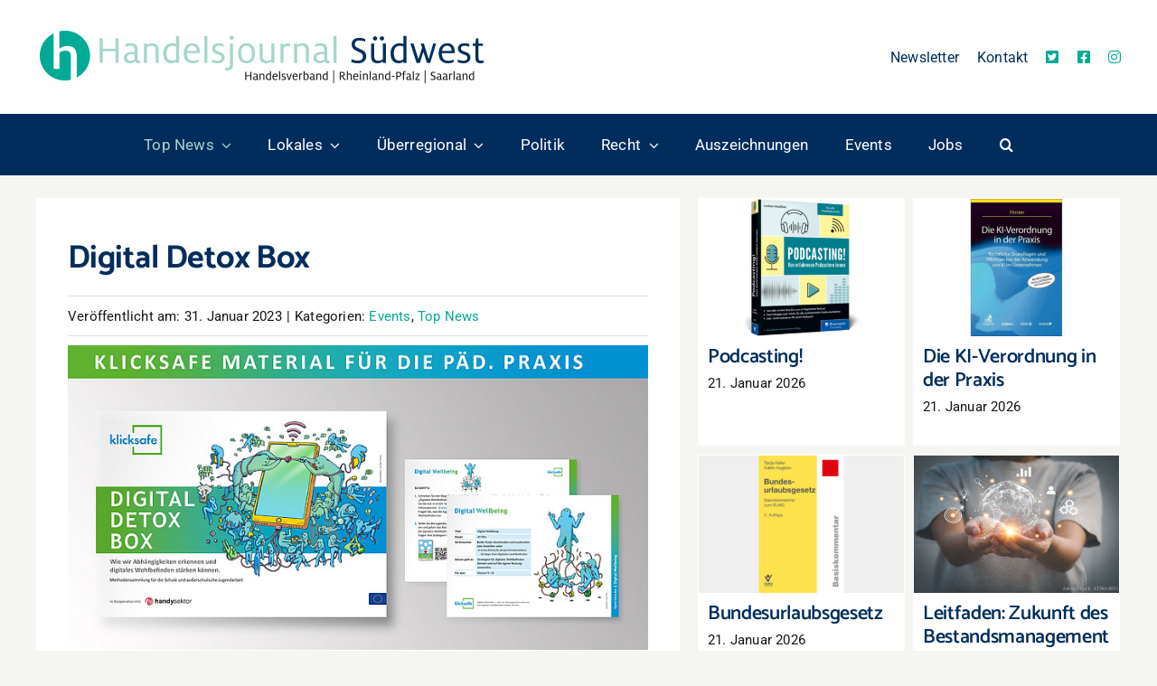

--- FILE ---
content_type: text/html; charset=UTF-8
request_url: https://www.handelsjournal-suedwest.de/events/2023/01/digital-detox-box/
body_size: 21587
content:
<!DOCTYPE html>
<html class="avada-html-layout-wide avada-html-header-position-top avada-is-100-percent-template" lang="de" prefix="og: http://ogp.me/ns# fb: http://ogp.me/ns/fb#">
<head>
	<meta http-equiv="X-UA-Compatible" content="IE=edge" />
	<meta http-equiv="Content-Type" content="text/html; charset=utf-8"/>
	<meta name="viewport" content="width=device-width, initial-scale=1" />
	<meta name='robots' content='index, follow, max-image-preview:large, max-snippet:-1, max-video-preview:-1' />

	<!-- This site is optimized with the Yoast SEO plugin v26.8 - https://yoast.com/product/yoast-seo-wordpress/ -->
	<title>Digital Detox Box - Handelsjournal Südwest</title>
	<link rel="canonical" href="https://www.handelsjournal-suedwest.de/events/2023/01/digital-detox-box/" />
	<meta property="og:locale" content="de_DE" />
	<meta property="og:type" content="article" />
	<meta property="og:title" content="Digital Detox Box - Handelsjournal Südwest" />
	<meta property="og:description" content="Die Generation Smartphone fühlt sich zunehmend ausgebrannt. Mit der Digital Detox Box lernen Jugendliche das eigene Nutzungsverhalten auszuwerten, digitale Geräte bewusster einzusetzen und über digitales Wohlbefinden nachzudenken. Die Strategien reichen vom Handyfasten über Time-Out-Übungen bis hin zum handkräftigenden" />
	<meta property="og:url" content="https://www.handelsjournal-suedwest.de/events/2023/01/digital-detox-box/" />
	<meta property="og:site_name" content="Handelsjournal Südwest" />
	<meta property="article:published_time" content="2023-01-31T13:38:41+00:00" />
	<meta property="og:image" content="https://www.handelsjournal-suedwest.de/wp-content/uploads/2023/01/csm_Material-paed-Praxis_Digital-Detox-Box_DIN-quer_VR_859ba749df-1.jpg" />
	<meta property="og:image:width" content="744" />
	<meta property="og:image:height" content="390" />
	<meta property="og:image:type" content="image/jpeg" />
	<meta name="author" content="Thomas Scherer" />
	<meta name="twitter:card" content="summary_large_image" />
	<meta name="twitter:label1" content="Verfasst von" />
	<meta name="twitter:data1" content="Thomas Scherer" />
	<meta name="twitter:label2" content="Geschätzte Lesezeit" />
	<meta name="twitter:data2" content="1 Minute" />
	<script type="application/ld+json" class="yoast-schema-graph">{"@context":"https://schema.org","@graph":[{"@type":"Article","@id":"https://www.handelsjournal-suedwest.de/events/2023/01/digital-detox-box/#article","isPartOf":{"@id":"https://www.handelsjournal-suedwest.de/events/2023/01/digital-detox-box/"},"author":{"name":"Thomas Scherer","@id":"https://www.handelsjournal-suedwest.de/#/schema/person/f512c2cae823c76f5c1a4eb89b5018e4"},"headline":"Digital Detox Box","datePublished":"2023-01-31T13:38:41+00:00","mainEntityOfPage":{"@id":"https://www.handelsjournal-suedwest.de/events/2023/01/digital-detox-box/"},"wordCount":167,"image":{"@id":"https://www.handelsjournal-suedwest.de/events/2023/01/digital-detox-box/#primaryimage"},"thumbnailUrl":"https://www.handelsjournal-suedwest.de/wp-content/uploads/2023/01/csm_Material-paed-Praxis_Digital-Detox-Box_DIN-quer_VR_859ba749df-1.jpg","articleSection":["Events","Top News"],"inLanguage":"de"},{"@type":"WebPage","@id":"https://www.handelsjournal-suedwest.de/events/2023/01/digital-detox-box/","url":"https://www.handelsjournal-suedwest.de/events/2023/01/digital-detox-box/","name":"Digital Detox Box - Handelsjournal Südwest","isPartOf":{"@id":"https://www.handelsjournal-suedwest.de/#website"},"primaryImageOfPage":{"@id":"https://www.handelsjournal-suedwest.de/events/2023/01/digital-detox-box/#primaryimage"},"image":{"@id":"https://www.handelsjournal-suedwest.de/events/2023/01/digital-detox-box/#primaryimage"},"thumbnailUrl":"https://www.handelsjournal-suedwest.de/wp-content/uploads/2023/01/csm_Material-paed-Praxis_Digital-Detox-Box_DIN-quer_VR_859ba749df-1.jpg","datePublished":"2023-01-31T13:38:41+00:00","author":{"@id":"https://www.handelsjournal-suedwest.de/#/schema/person/f512c2cae823c76f5c1a4eb89b5018e4"},"breadcrumb":{"@id":"https://www.handelsjournal-suedwest.de/events/2023/01/digital-detox-box/#breadcrumb"},"inLanguage":"de","potentialAction":[{"@type":"ReadAction","target":["https://www.handelsjournal-suedwest.de/events/2023/01/digital-detox-box/"]}]},{"@type":"ImageObject","inLanguage":"de","@id":"https://www.handelsjournal-suedwest.de/events/2023/01/digital-detox-box/#primaryimage","url":"https://www.handelsjournal-suedwest.de/wp-content/uploads/2023/01/csm_Material-paed-Praxis_Digital-Detox-Box_DIN-quer_VR_859ba749df-1.jpg","contentUrl":"https://www.handelsjournal-suedwest.de/wp-content/uploads/2023/01/csm_Material-paed-Praxis_Digital-Detox-Box_DIN-quer_VR_859ba749df-1.jpg","width":744,"height":390},{"@type":"BreadcrumbList","@id":"https://www.handelsjournal-suedwest.de/events/2023/01/digital-detox-box/#breadcrumb","itemListElement":[{"@type":"ListItem","position":1,"name":"Home","item":"https://www.handelsjournal-suedwest.de/"},{"@type":"ListItem","position":2,"name":"Events","item":"https://www.handelsjournal-suedwest.de/thema/events/"},{"@type":"ListItem","position":3,"name":"Digital Detox Box"}]},{"@type":"WebSite","@id":"https://www.handelsjournal-suedwest.de/#website","url":"https://www.handelsjournal-suedwest.de/","name":"Handelsjournal Südwest","description":"Handelsverband | Rheinland-Pfalz | Saarland","potentialAction":[{"@type":"SearchAction","target":{"@type":"EntryPoint","urlTemplate":"https://www.handelsjournal-suedwest.de/?s={search_term_string}"},"query-input":{"@type":"PropertyValueSpecification","valueRequired":true,"valueName":"search_term_string"}}],"inLanguage":"de"},{"@type":"Person","@id":"https://www.handelsjournal-suedwest.de/#/schema/person/f512c2cae823c76f5c1a4eb89b5018e4","name":"Thomas Scherer"}]}</script>
	<!-- / Yoast SEO plugin. -->


<link rel="alternate" type="application/rss+xml" title="Handelsjournal Südwest &raquo; Feed" href="https://www.handelsjournal-suedwest.de/feed/" />
<link rel="alternate" type="application/rss+xml" title="Handelsjournal Südwest &raquo; Kommentar-Feed" href="https://www.handelsjournal-suedwest.de/comments/feed/" />
<link rel="alternate" type="text/calendar" title="Handelsjournal Südwest &raquo; iCal Feed" href="https://www.handelsjournal-suedwest.de/events/?ical=1" />
								<link rel="icon" href="https://www.handelsjournal-suedwest.de/wp-content/uploads/2022/05/fav64.jpg" type="image/jpeg" />
		
		
		
				<link rel="alternate" title="oEmbed (JSON)" type="application/json+oembed" href="https://www.handelsjournal-suedwest.de/wp-json/oembed/1.0/embed?url=https%3A%2F%2Fwww.handelsjournal-suedwest.de%2Fevents%2F2023%2F01%2Fdigital-detox-box%2F" />
<link rel="alternate" title="oEmbed (XML)" type="text/xml+oembed" href="https://www.handelsjournal-suedwest.de/wp-json/oembed/1.0/embed?url=https%3A%2F%2Fwww.handelsjournal-suedwest.de%2Fevents%2F2023%2F01%2Fdigital-detox-box%2F&#038;format=xml" />
					<meta name="description" content="Die Generation Smartphone fühlt sich zunehmend ausgebrannt. Mit der Digital Detox Box lernen Jugendliche das eigene Nutzungsverhalten auszuwerten, digitale Geräte bewusster einzusetzen und über digitales Wohlbefinden nachzudenken. Die Strategien reichen vom Handyfasten über Time-Out-Übungen bis hin zum handkräftigenden Finger-Yoga.

Die Digital Detox Box entstand in einer Kooperation der Projekte klicksafe und Handysektor und bietet 16 ausgewählte Methoden aus der medienpädagogischen Praxis. Die Methoden sind für den Einsatz im Schulunterricht sowie"/>
				
		<meta property="og:locale" content="de_DE"/>
		<meta property="og:type" content="article"/>
		<meta property="og:site_name" content="Handelsjournal Südwest"/>
		<meta property="og:title" content="Digital Detox Box - Handelsjournal Südwest"/>
				<meta property="og:description" content="Die Generation Smartphone fühlt sich zunehmend ausgebrannt. Mit der Digital Detox Box lernen Jugendliche das eigene Nutzungsverhalten auszuwerten, digitale Geräte bewusster einzusetzen und über digitales Wohlbefinden nachzudenken. Die Strategien reichen vom Handyfasten über Time-Out-Übungen bis hin zum handkräftigenden Finger-Yoga.

Die Digital Detox Box entstand in einer Kooperation der Projekte klicksafe und Handysektor und bietet 16 ausgewählte Methoden aus der medienpädagogischen Praxis. Die Methoden sind für den Einsatz im Schulunterricht sowie"/>
				<meta property="og:url" content="https://www.handelsjournal-suedwest.de/events/2023/01/digital-detox-box/"/>
										<meta property="article:published_time" content="2023-01-31T13:38:41+01:00"/>
											<meta name="author" content="Thomas Scherer"/>
								<meta property="og:image" content="https://www.handelsjournal-suedwest.de/wp-content/uploads/2023/01/csm_Material-paed-Praxis_Digital-Detox-Box_DIN-quer_VR_859ba749df-1.jpg"/>
		<meta property="og:image:width" content="744"/>
		<meta property="og:image:height" content="390"/>
		<meta property="og:image:type" content="image/jpeg"/>
				<!-- www.handelsjournal-suedwest.de is managing ads with Advanced Ads 2.0.16 – https://wpadvancedads.com/ --><script id="hande-ready">
			window.advanced_ads_ready=function(e,a){a=a||"complete";var d=function(e){return"interactive"===a?"loading"!==e:"complete"===e};d(document.readyState)?e():document.addEventListener("readystatechange",(function(a){d(a.target.readyState)&&e()}),{once:"interactive"===a})},window.advanced_ads_ready_queue=window.advanced_ads_ready_queue||[];		</script>
		<style id='wp-img-auto-sizes-contain-inline-css' type='text/css'>
img:is([sizes=auto i],[sizes^="auto," i]){contain-intrinsic-size:3000px 1500px}
/*# sourceURL=wp-img-auto-sizes-contain-inline-css */
</style>
<link rel='stylesheet' id='modal_survey_style-css' href='https://www.handelsjournal-suedwest.de/wp-content/plugins/modal_survey/templates/assets/css/modal_survey.css?ver=2.0.1.9.3' type='text/css' media='all' />
<link rel='stylesheet' id='circliful-css' href='https://www.handelsjournal-suedwest.de/wp-content/plugins/modal_survey/templates/assets/css/jquery.circliful.css?ver=2.0.1.9.3' type='text/css' media='all' />
<link rel='stylesheet' id='ms-jquery-ui-css' href='https://www.handelsjournal-suedwest.de/wp-content/plugins/modal_survey/templates/assets/css/ms-jquery-ui.css?ver=2.0.1.9.3' type='text/css' media='all' />
<link rel='stylesheet' id='modal_survey_themes-css' href='https://www.handelsjournal-suedwest.de/wp-content/plugins/modal_survey/templates/assets/css/themes.css?ver=2.0.1.9.3' type='text/css' media='all' />
<link rel='stylesheet' id='modal-survey-custom-style-css' href='https://www.handelsjournal-suedwest.de/wp-content/plugins/modal_survey/templates/assets/css/custom_ms.css?ver=6.9' type='text/css' media='all' />
<style id='modal-survey-custom-style-inline-css' type='text/css'>
.modal-survey-theme {
    padding: 15px 15px 60px 15px !important;
}
/*# sourceURL=modal-survey-custom-style-inline-css */
</style>
<link rel='stylesheet' id='fusion-dynamic-css-css' href='https://www.handelsjournal-suedwest.de/wp-content/uploads/fusion-styles/1f23a563804bb04ddcc9709905fe68dc.min.css?ver=3.14.2' type='text/css' media='all' />
<script type="text/javascript" src="https://www.handelsjournal-suedwest.de/wp-includes/js/jquery/jquery.min.js?ver=3.7.1" id="jquery-core-js"></script>
<script type="text/javascript" src="https://www.handelsjournal-suedwest.de/wp-includes/js/jquery/ui/core.min.js?ver=1.13.3" id="jquery-ui-core-js"></script>
<script type="text/javascript" src="https://www.handelsjournal-suedwest.de/wp-includes/js/jquery/ui/mouse.min.js?ver=1.13.3" id="jquery-ui-mouse-js"></script>
<script type="text/javascript" src="https://www.handelsjournal-suedwest.de/wp-includes/js/jquery/ui/slider.min.js?ver=1.13.3" id="jquery-ui-slider-js"></script>
<script type="text/javascript" src="https://www.handelsjournal-suedwest.de/wp-content/plugins/modal_survey/templates/assets/js/jquery.visible.min.js?ver=1.10.2" id="jquery-visible-js"></script>
<script type="text/javascript" src="https://www.handelsjournal-suedwest.de/wp-content/plugins/modal_survey/templates/assets/js/msChart.min.js?ver=1.10.3" id="mschartjs-js"></script>
<script type="text/javascript" src="https://www.handelsjournal-suedwest.de/wp-content/plugins/modal_survey/templates/assets/js/printthis.js?ver=1.0.0" id="printthis-js"></script>
<script type="text/javascript" src="https://www.handelsjournal-suedwest.de/wp-content/plugins/modal_survey/templates/assets/js/modal_survey_answer.js?ver=2.0.1.9.3" id="modal_survey_answer_script-js"></script>
<script type="text/javascript" src="https://www.handelsjournal-suedwest.de/wp-content/plugins/modal_survey/templates/assets/js/modal_survey.js?ver=2.0.1.9.3" id="modal_survey_script-js"></script>
<script type="text/javascript" src="https://www.handelsjournal-suedwest.de/wp-content/plugins/modal_survey/templates/assets/js/jquery.circliful.min.js?ver=1.0.2" id="circliful-js"></script>
<script type="text/javascript" src="https://www.handelsjournal-suedwest.de/wp-content/plugins/modal_survey/templates/assets/js/touch.punch.js?ver=1.0.2" id="touchpunch-js"></script>
<link rel="https://api.w.org/" href="https://www.handelsjournal-suedwest.de/wp-json/" /><link rel="alternate" title="JSON" type="application/json" href="https://www.handelsjournal-suedwest.de/wp-json/wp/v2/posts/16238" /><link rel="EditURI" type="application/rsd+xml" title="RSD" href="https://www.handelsjournal-suedwest.de/xmlrpc.php?rsd" />
<meta name="generator" content="WordPress 6.9" />
<link rel='shortlink' href='https://www.handelsjournal-suedwest.de/?p=16238' />
<meta name="generator" content="Powered by Modal Survey 2.0.1.9.3 - Survey, Poll and Quiz builder plugin for WordPress with interactive charts and detailed results." />
<meta name="tec-api-version" content="v1"><meta name="tec-api-origin" content="https://www.handelsjournal-suedwest.de"><link rel="alternate" href="https://www.handelsjournal-suedwest.de/wp-json/tribe/events/v1/" /><!-- Analytics by WP Statistics - https://wp-statistics.com -->
<link rel="preload" href="https://www.handelsjournal-suedwest.de/wp-content/themes/Avada/includes/lib/assets/fonts/icomoon/awb-icons.woff" as="font" type="font/woff" crossorigin><link rel="preload" href="//www.handelsjournal-suedwest.de/wp-content/themes/Avada/includes/lib/assets/fonts/fontawesome/webfonts/fa-brands-400.woff2" as="font" type="font/woff2" crossorigin><link rel="preload" href="//www.handelsjournal-suedwest.de/wp-content/themes/Avada/includes/lib/assets/fonts/fontawesome/webfonts/fa-solid-900.woff2" as="font" type="font/woff2" crossorigin><link rel="preload" href="https://www.handelsjournal-suedwest.de/wp-content/uploads/fusion-icons/Food-Demo-v1.0/fonts/Food-Demo.ttf?d5h242" as="font" type="font/ttf" crossorigin><link rel="preload" href="https://www.handelsjournal-suedwest.de/wp-content/uploads/fusion-gfonts/KFOMCnqEu92Fr1ME7kSn66aGLdTylUAMQXC89YmC2DPNWubEbVmUiAo.woff2" as="font" type="font/woff2" crossorigin><style type="text/css" id="css-fb-visibility">@media screen and (max-width: 640px){.fusion-no-small-visibility{display:none !important;}body .sm-text-align-center{text-align:center !important;}body .sm-text-align-left{text-align:left !important;}body .sm-text-align-right{text-align:right !important;}body .sm-text-align-justify{text-align:justify !important;}body .sm-flex-align-center{justify-content:center !important;}body .sm-flex-align-flex-start{justify-content:flex-start !important;}body .sm-flex-align-flex-end{justify-content:flex-end !important;}body .sm-mx-auto{margin-left:auto !important;margin-right:auto !important;}body .sm-ml-auto{margin-left:auto !important;}body .sm-mr-auto{margin-right:auto !important;}body .fusion-absolute-position-small{position:absolute;width:100%;}.awb-sticky.awb-sticky-small{ position: sticky; top: var(--awb-sticky-offset,0); }}@media screen and (min-width: 641px) and (max-width: 1066px){.fusion-no-medium-visibility{display:none !important;}body .md-text-align-center{text-align:center !important;}body .md-text-align-left{text-align:left !important;}body .md-text-align-right{text-align:right !important;}body .md-text-align-justify{text-align:justify !important;}body .md-flex-align-center{justify-content:center !important;}body .md-flex-align-flex-start{justify-content:flex-start !important;}body .md-flex-align-flex-end{justify-content:flex-end !important;}body .md-mx-auto{margin-left:auto !important;margin-right:auto !important;}body .md-ml-auto{margin-left:auto !important;}body .md-mr-auto{margin-right:auto !important;}body .fusion-absolute-position-medium{position:absolute;width:100%;}.awb-sticky.awb-sticky-medium{ position: sticky; top: var(--awb-sticky-offset,0); }}@media screen and (min-width: 1067px){.fusion-no-large-visibility{display:none !important;}body .lg-text-align-center{text-align:center !important;}body .lg-text-align-left{text-align:left !important;}body .lg-text-align-right{text-align:right !important;}body .lg-text-align-justify{text-align:justify !important;}body .lg-flex-align-center{justify-content:center !important;}body .lg-flex-align-flex-start{justify-content:flex-start !important;}body .lg-flex-align-flex-end{justify-content:flex-end !important;}body .lg-mx-auto{margin-left:auto !important;margin-right:auto !important;}body .lg-ml-auto{margin-left:auto !important;}body .lg-mr-auto{margin-right:auto !important;}body .fusion-absolute-position-large{position:absolute;width:100%;}.awb-sticky.awb-sticky-large{ position: sticky; top: var(--awb-sticky-offset,0); }}</style>		<script type="text/javascript">
			var doc = document.documentElement;
			doc.setAttribute( 'data-useragent', navigator.userAgent );
		</script>
		
	<style id='global-styles-inline-css' type='text/css'>
:root{--wp--preset--aspect-ratio--square: 1;--wp--preset--aspect-ratio--4-3: 4/3;--wp--preset--aspect-ratio--3-4: 3/4;--wp--preset--aspect-ratio--3-2: 3/2;--wp--preset--aspect-ratio--2-3: 2/3;--wp--preset--aspect-ratio--16-9: 16/9;--wp--preset--aspect-ratio--9-16: 9/16;--wp--preset--color--black: #000000;--wp--preset--color--cyan-bluish-gray: #abb8c3;--wp--preset--color--white: #ffffff;--wp--preset--color--pale-pink: #f78da7;--wp--preset--color--vivid-red: #cf2e2e;--wp--preset--color--luminous-vivid-orange: #ff6900;--wp--preset--color--luminous-vivid-amber: #fcb900;--wp--preset--color--light-green-cyan: #7bdcb5;--wp--preset--color--vivid-green-cyan: #00d084;--wp--preset--color--pale-cyan-blue: #8ed1fc;--wp--preset--color--vivid-cyan-blue: #0693e3;--wp--preset--color--vivid-purple: #9b51e0;--wp--preset--color--awb-color-1: #ffffff;--wp--preset--color--awb-color-2: #fffcf9;--wp--preset--color--awb-color-3: #f5f5f1;--wp--preset--color--awb-color-4: #e0dede;--wp--preset--color--awb-color-5: #002d5c;--wp--preset--color--awb-color-6: #a5d5cb;--wp--preset--color--awb-color-7: #00aa95;--wp--preset--color--awb-color-8: #161616;--wp--preset--gradient--vivid-cyan-blue-to-vivid-purple: linear-gradient(135deg,rgb(6,147,227) 0%,rgb(155,81,224) 100%);--wp--preset--gradient--light-green-cyan-to-vivid-green-cyan: linear-gradient(135deg,rgb(122,220,180) 0%,rgb(0,208,130) 100%);--wp--preset--gradient--luminous-vivid-amber-to-luminous-vivid-orange: linear-gradient(135deg,rgb(252,185,0) 0%,rgb(255,105,0) 100%);--wp--preset--gradient--luminous-vivid-orange-to-vivid-red: linear-gradient(135deg,rgb(255,105,0) 0%,rgb(207,46,46) 100%);--wp--preset--gradient--very-light-gray-to-cyan-bluish-gray: linear-gradient(135deg,rgb(238,238,238) 0%,rgb(169,184,195) 100%);--wp--preset--gradient--cool-to-warm-spectrum: linear-gradient(135deg,rgb(74,234,220) 0%,rgb(151,120,209) 20%,rgb(207,42,186) 40%,rgb(238,44,130) 60%,rgb(251,105,98) 80%,rgb(254,248,76) 100%);--wp--preset--gradient--blush-light-purple: linear-gradient(135deg,rgb(255,206,236) 0%,rgb(152,150,240) 100%);--wp--preset--gradient--blush-bordeaux: linear-gradient(135deg,rgb(254,205,165) 0%,rgb(254,45,45) 50%,rgb(107,0,62) 100%);--wp--preset--gradient--luminous-dusk: linear-gradient(135deg,rgb(255,203,112) 0%,rgb(199,81,192) 50%,rgb(65,88,208) 100%);--wp--preset--gradient--pale-ocean: linear-gradient(135deg,rgb(255,245,203) 0%,rgb(182,227,212) 50%,rgb(51,167,181) 100%);--wp--preset--gradient--electric-grass: linear-gradient(135deg,rgb(202,248,128) 0%,rgb(113,206,126) 100%);--wp--preset--gradient--midnight: linear-gradient(135deg,rgb(2,3,129) 0%,rgb(40,116,252) 100%);--wp--preset--font-size--small: 12.75px;--wp--preset--font-size--medium: 20px;--wp--preset--font-size--large: 25.5px;--wp--preset--font-size--x-large: 42px;--wp--preset--font-size--normal: 17px;--wp--preset--font-size--xlarge: 34px;--wp--preset--font-size--huge: 51px;--wp--preset--spacing--20: 0.44rem;--wp--preset--spacing--30: 0.67rem;--wp--preset--spacing--40: 1rem;--wp--preset--spacing--50: 1.5rem;--wp--preset--spacing--60: 2.25rem;--wp--preset--spacing--70: 3.38rem;--wp--preset--spacing--80: 5.06rem;--wp--preset--shadow--natural: 6px 6px 9px rgba(0, 0, 0, 0.2);--wp--preset--shadow--deep: 12px 12px 50px rgba(0, 0, 0, 0.4);--wp--preset--shadow--sharp: 6px 6px 0px rgba(0, 0, 0, 0.2);--wp--preset--shadow--outlined: 6px 6px 0px -3px rgb(255, 255, 255), 6px 6px rgb(0, 0, 0);--wp--preset--shadow--crisp: 6px 6px 0px rgb(0, 0, 0);}:where(.is-layout-flex){gap: 0.5em;}:where(.is-layout-grid){gap: 0.5em;}body .is-layout-flex{display: flex;}.is-layout-flex{flex-wrap: wrap;align-items: center;}.is-layout-flex > :is(*, div){margin: 0;}body .is-layout-grid{display: grid;}.is-layout-grid > :is(*, div){margin: 0;}:where(.wp-block-columns.is-layout-flex){gap: 2em;}:where(.wp-block-columns.is-layout-grid){gap: 2em;}:where(.wp-block-post-template.is-layout-flex){gap: 1.25em;}:where(.wp-block-post-template.is-layout-grid){gap: 1.25em;}.has-black-color{color: var(--wp--preset--color--black) !important;}.has-cyan-bluish-gray-color{color: var(--wp--preset--color--cyan-bluish-gray) !important;}.has-white-color{color: var(--wp--preset--color--white) !important;}.has-pale-pink-color{color: var(--wp--preset--color--pale-pink) !important;}.has-vivid-red-color{color: var(--wp--preset--color--vivid-red) !important;}.has-luminous-vivid-orange-color{color: var(--wp--preset--color--luminous-vivid-orange) !important;}.has-luminous-vivid-amber-color{color: var(--wp--preset--color--luminous-vivid-amber) !important;}.has-light-green-cyan-color{color: var(--wp--preset--color--light-green-cyan) !important;}.has-vivid-green-cyan-color{color: var(--wp--preset--color--vivid-green-cyan) !important;}.has-pale-cyan-blue-color{color: var(--wp--preset--color--pale-cyan-blue) !important;}.has-vivid-cyan-blue-color{color: var(--wp--preset--color--vivid-cyan-blue) !important;}.has-vivid-purple-color{color: var(--wp--preset--color--vivid-purple) !important;}.has-black-background-color{background-color: var(--wp--preset--color--black) !important;}.has-cyan-bluish-gray-background-color{background-color: var(--wp--preset--color--cyan-bluish-gray) !important;}.has-white-background-color{background-color: var(--wp--preset--color--white) !important;}.has-pale-pink-background-color{background-color: var(--wp--preset--color--pale-pink) !important;}.has-vivid-red-background-color{background-color: var(--wp--preset--color--vivid-red) !important;}.has-luminous-vivid-orange-background-color{background-color: var(--wp--preset--color--luminous-vivid-orange) !important;}.has-luminous-vivid-amber-background-color{background-color: var(--wp--preset--color--luminous-vivid-amber) !important;}.has-light-green-cyan-background-color{background-color: var(--wp--preset--color--light-green-cyan) !important;}.has-vivid-green-cyan-background-color{background-color: var(--wp--preset--color--vivid-green-cyan) !important;}.has-pale-cyan-blue-background-color{background-color: var(--wp--preset--color--pale-cyan-blue) !important;}.has-vivid-cyan-blue-background-color{background-color: var(--wp--preset--color--vivid-cyan-blue) !important;}.has-vivid-purple-background-color{background-color: var(--wp--preset--color--vivid-purple) !important;}.has-black-border-color{border-color: var(--wp--preset--color--black) !important;}.has-cyan-bluish-gray-border-color{border-color: var(--wp--preset--color--cyan-bluish-gray) !important;}.has-white-border-color{border-color: var(--wp--preset--color--white) !important;}.has-pale-pink-border-color{border-color: var(--wp--preset--color--pale-pink) !important;}.has-vivid-red-border-color{border-color: var(--wp--preset--color--vivid-red) !important;}.has-luminous-vivid-orange-border-color{border-color: var(--wp--preset--color--luminous-vivid-orange) !important;}.has-luminous-vivid-amber-border-color{border-color: var(--wp--preset--color--luminous-vivid-amber) !important;}.has-light-green-cyan-border-color{border-color: var(--wp--preset--color--light-green-cyan) !important;}.has-vivid-green-cyan-border-color{border-color: var(--wp--preset--color--vivid-green-cyan) !important;}.has-pale-cyan-blue-border-color{border-color: var(--wp--preset--color--pale-cyan-blue) !important;}.has-vivid-cyan-blue-border-color{border-color: var(--wp--preset--color--vivid-cyan-blue) !important;}.has-vivid-purple-border-color{border-color: var(--wp--preset--color--vivid-purple) !important;}.has-vivid-cyan-blue-to-vivid-purple-gradient-background{background: var(--wp--preset--gradient--vivid-cyan-blue-to-vivid-purple) !important;}.has-light-green-cyan-to-vivid-green-cyan-gradient-background{background: var(--wp--preset--gradient--light-green-cyan-to-vivid-green-cyan) !important;}.has-luminous-vivid-amber-to-luminous-vivid-orange-gradient-background{background: var(--wp--preset--gradient--luminous-vivid-amber-to-luminous-vivid-orange) !important;}.has-luminous-vivid-orange-to-vivid-red-gradient-background{background: var(--wp--preset--gradient--luminous-vivid-orange-to-vivid-red) !important;}.has-very-light-gray-to-cyan-bluish-gray-gradient-background{background: var(--wp--preset--gradient--very-light-gray-to-cyan-bluish-gray) !important;}.has-cool-to-warm-spectrum-gradient-background{background: var(--wp--preset--gradient--cool-to-warm-spectrum) !important;}.has-blush-light-purple-gradient-background{background: var(--wp--preset--gradient--blush-light-purple) !important;}.has-blush-bordeaux-gradient-background{background: var(--wp--preset--gradient--blush-bordeaux) !important;}.has-luminous-dusk-gradient-background{background: var(--wp--preset--gradient--luminous-dusk) !important;}.has-pale-ocean-gradient-background{background: var(--wp--preset--gradient--pale-ocean) !important;}.has-electric-grass-gradient-background{background: var(--wp--preset--gradient--electric-grass) !important;}.has-midnight-gradient-background{background: var(--wp--preset--gradient--midnight) !important;}.has-small-font-size{font-size: var(--wp--preset--font-size--small) !important;}.has-medium-font-size{font-size: var(--wp--preset--font-size--medium) !important;}.has-large-font-size{font-size: var(--wp--preset--font-size--large) !important;}.has-x-large-font-size{font-size: var(--wp--preset--font-size--x-large) !important;}
/*# sourceURL=global-styles-inline-css */
</style>
<link rel='stylesheet' id='mailpoet_public-css' href='https://www.handelsjournal-suedwest.de/wp-content/plugins/mailpoet/assets/dist/css/mailpoet-public.eb66e3ab.css?ver=6.9' type='text/css' media='all' />
<link rel='stylesheet' id='mailpoet_custom_fonts_0-css' href='https://fonts.googleapis.com/css?family=Abril+FatFace%3A400%2C400i%2C700%2C700i%7CAlegreya%3A400%2C400i%2C700%2C700i%7CAlegreya+Sans%3A400%2C400i%2C700%2C700i%7CAmatic+SC%3A400%2C400i%2C700%2C700i%7CAnonymous+Pro%3A400%2C400i%2C700%2C700i%7CArchitects+Daughter%3A400%2C400i%2C700%2C700i%7CArchivo%3A400%2C400i%2C700%2C700i%7CArchivo+Narrow%3A400%2C400i%2C700%2C700i%7CAsap%3A400%2C400i%2C700%2C700i%7CBarlow%3A400%2C400i%2C700%2C700i%7CBioRhyme%3A400%2C400i%2C700%2C700i%7CBonbon%3A400%2C400i%2C700%2C700i%7CCabin%3A400%2C400i%2C700%2C700i%7CCairo%3A400%2C400i%2C700%2C700i%7CCardo%3A400%2C400i%2C700%2C700i%7CChivo%3A400%2C400i%2C700%2C700i%7CConcert+One%3A400%2C400i%2C700%2C700i%7CCormorant%3A400%2C400i%2C700%2C700i%7CCrimson+Text%3A400%2C400i%2C700%2C700i%7CEczar%3A400%2C400i%2C700%2C700i%7CExo+2%3A400%2C400i%2C700%2C700i%7CFira+Sans%3A400%2C400i%2C700%2C700i%7CFjalla+One%3A400%2C400i%2C700%2C700i%7CFrank+Ruhl+Libre%3A400%2C400i%2C700%2C700i%7CGreat+Vibes%3A400%2C400i%2C700%2C700i&#038;ver=6.9' type='text/css' media='all' />
<link rel='stylesheet' id='mailpoet_custom_fonts_1-css' href='https://fonts.googleapis.com/css?family=Heebo%3A400%2C400i%2C700%2C700i%7CIBM+Plex%3A400%2C400i%2C700%2C700i%7CInconsolata%3A400%2C400i%2C700%2C700i%7CIndie+Flower%3A400%2C400i%2C700%2C700i%7CInknut+Antiqua%3A400%2C400i%2C700%2C700i%7CInter%3A400%2C400i%2C700%2C700i%7CKarla%3A400%2C400i%2C700%2C700i%7CLibre+Baskerville%3A400%2C400i%2C700%2C700i%7CLibre+Franklin%3A400%2C400i%2C700%2C700i%7CMontserrat%3A400%2C400i%2C700%2C700i%7CNeuton%3A400%2C400i%2C700%2C700i%7CNotable%3A400%2C400i%2C700%2C700i%7CNothing+You+Could+Do%3A400%2C400i%2C700%2C700i%7CNoto+Sans%3A400%2C400i%2C700%2C700i%7CNunito%3A400%2C400i%2C700%2C700i%7COld+Standard+TT%3A400%2C400i%2C700%2C700i%7COxygen%3A400%2C400i%2C700%2C700i%7CPacifico%3A400%2C400i%2C700%2C700i%7CPoppins%3A400%2C400i%2C700%2C700i%7CProza+Libre%3A400%2C400i%2C700%2C700i%7CPT+Sans%3A400%2C400i%2C700%2C700i%7CPT+Serif%3A400%2C400i%2C700%2C700i%7CRakkas%3A400%2C400i%2C700%2C700i%7CReenie+Beanie%3A400%2C400i%2C700%2C700i%7CRoboto+Slab%3A400%2C400i%2C700%2C700i&#038;ver=6.9' type='text/css' media='all' />
<link rel='stylesheet' id='mailpoet_custom_fonts_2-css' href='https://fonts.googleapis.com/css?family=Ropa+Sans%3A400%2C400i%2C700%2C700i%7CRubik%3A400%2C400i%2C700%2C700i%7CShadows+Into+Light%3A400%2C400i%2C700%2C700i%7CSpace+Mono%3A400%2C400i%2C700%2C700i%7CSpectral%3A400%2C400i%2C700%2C700i%7CSue+Ellen+Francisco%3A400%2C400i%2C700%2C700i%7CTitillium+Web%3A400%2C400i%2C700%2C700i%7CUbuntu%3A400%2C400i%2C700%2C700i%7CVarela%3A400%2C400i%2C700%2C700i%7CVollkorn%3A400%2C400i%2C700%2C700i%7CWork+Sans%3A400%2C400i%2C700%2C700i%7CYatra+One%3A400%2C400i%2C700%2C700i&#038;ver=6.9' type='text/css' media='all' />
</head>

<body class="wp-singular post-template-default single single-post postid-16238 single-format-standard wp-theme-Avada tribe-no-js page-template-avada fusion-image-hovers fusion-pagination-sizing fusion-button_type-flat fusion-button_span-no fusion-button_gradient-linear avada-image-rollover-circle-yes avada-image-rollover-yes avada-image-rollover-direction-fade fusion-body ltr fusion-sticky-header no-tablet-sticky-header no-mobile-sticky-header no-mobile-slidingbar fusion-disable-outline fusion-sub-menu-fade mobile-logo-pos-center layout-wide-mode avada-has-boxed-modal-shadow-none layout-scroll-offset-full avada-has-zero-margin-offset-top fusion-top-header menu-text-align-center mobile-menu-design-modern fusion-show-pagination-text fusion-header-layout-v5 avada-responsive avada-footer-fx-none avada-menu-highlight-style-bottombar fusion-search-form-clean fusion-main-menu-search-dropdown fusion-avatar-circle avada-sticky-shrinkage avada-dropdown-styles avada-blog-layout-grid avada-blog-archive-layout-grid avada-ec-not-100-width avada-ec-meta-layout-sidebar avada-header-shadow-yes avada-menu-icon-position-left avada-has-megamenu-shadow avada-has-pagetitle-bg-full avada-has-mobile-menu-search avada-has-main-nav-search-icon avada-has-breadcrumb-mobile-hidden avada-has-titlebar-hide avada-has-transparent-timeline_color avada-has-pagination-width_height avada-flyout-menu-direction-fade avada-ec-views-v2 aa-prefix-hande-" data-awb-post-id="16238">
		<a class="skip-link screen-reader-text" href="#content">Zum Inhalt springen</a>

	<div id="boxed-wrapper">
		
		<div id="wrapper" class="fusion-wrapper">
			<div id="home" style="position:relative;top:-1px;"></div>
												<div class="fusion-tb-header"><div class="fusion-fullwidth fullwidth-box fusion-builder-row-1 fusion-flex-container has-pattern-background has-mask-background nonhundred-percent-fullwidth non-hundred-percent-height-scrolling fusion-no-medium-visibility fusion-no-large-visibility fusion-custom-z-index" style="--link_hover_color: var(--awb-color5);--link_color: var(--awb-color7);--awb-border-radius-top-left:0px;--awb-border-radius-top-right:0px;--awb-border-radius-bottom-right:0px;--awb-border-radius-bottom-left:0px;--awb-z-index:20052;--awb-padding-top:0px;--awb-padding-bottom:0px;--awb-padding-top-small:10px;--awb-padding-bottom-small:0px;--awb-margin-top:0px;--awb-margin-bottom:0px;--awb-margin-top-small:0px;--awb-margin-bottom-small:0px;--awb-background-color:var(--awb-color1);--awb-flex-wrap:wrap;" ><div class="fusion-builder-row fusion-row fusion-flex-align-items-center fusion-flex-justify-content-center fusion-flex-content-wrap" style="max-width:1248px;margin-left: calc(-4% / 2 );margin-right: calc(-4% / 2 );"><div class="fusion-layout-column fusion_builder_column fusion-builder-column-0 fusion_builder_column_1_1 1_1 fusion-flex-column" style="--awb-padding-top:0px;--awb-padding-bottom:0px;--awb-bg-size:cover;--awb-width-large:100%;--awb-margin-top-large:0px;--awb-spacing-right-large:1.92%;--awb-margin-bottom-large:0px;--awb-spacing-left-large:1.92%;--awb-width-medium:100%;--awb-order-medium:0;--awb-spacing-right-medium:1.92%;--awb-spacing-left-medium:1.92%;--awb-width-small:100%;--awb-order-small:0;--awb-spacing-right-small:1.92%;--awb-spacing-left-small:1.92%;"><div class="fusion-column-wrapper fusion-column-has-shadow fusion-flex-justify-content-flex-start fusion-content-layout-column"><nav class="awb-menu awb-menu_row awb-menu_em-hover mobile-mode-always-expanded awb-menu_icons-left awb-menu_dc-yes mobile-trigger-fullwidth-off awb-menu_mobile-toggle loading mega-menu-loading awb-menu_desktop awb-menu_dropdown awb-menu_expand-right awb-menu_transition-fade" style="--awb-text-transform:none;--awb-min-height:30px;--awb-gap:25px;--awb-align-items:center;--awb-justify-content:center;--awb-color:var(--awb-color5);--awb-active-color:var(--awb-color7);--awb-submenu-text-transform:none;--awb-icons-size:24;--awb-icons-color:var(--awb-color7);--awb-icons-hover-color:var(--awb-color5);--awb-main-justify-content:flex-start;--awb-mobile-nav-items-height:35;--awb-justify-title:flex-start;--awb-mobile-justify:center;--awb-mobile-caret-left:auto;--awb-mobile-caret-right:0;--awb-fusion-font-family-typography:inherit;--awb-fusion-font-style-typography:normal;--awb-fusion-font-weight-typography:400;--awb-fusion-font-family-submenu-typography:inherit;--awb-fusion-font-style-submenu-typography:normal;--awb-fusion-font-weight-submenu-typography:400;--awb-fusion-font-family-mobile-typography:inherit;--awb-fusion-font-style-mobile-typography:normal;--awb-fusion-font-weight-mobile-typography:400;" aria-label="Social Icons Mobil" data-breakpoint="0" data-count="0" data-transition-type="fade" data-transition-time="300" data-expand="right"><ul id="menu-social-icons-mobil" class="fusion-menu awb-menu__main-ul awb-menu__main-ul_row"><li  id="menu-item-16879"  class="menu-item menu-item-type-custom menu-item-object-custom menu-item-16879 awb-menu__li awb-menu__main-li awb-menu__main-li_regular"  data-item-id="16879"><span class="awb-menu__main-background-default awb-menu__main-background-default_fade"></span><span class="awb-menu__main-background-active awb-menu__main-background-active_fade"></span><a  href="https://twitter.com/EHV_RLP" class="awb-menu__main-a awb-menu__main-a_regular awb-menu__main-a_icon-only fusion-flex-link"><span class="awb-menu__i awb-menu__i_main fusion-megamenu-icon"><i class="glyphicon fa-twitter fab" aria-hidden="true"></i></span><span class="menu-text"><span class="menu-title menu-title_no-desktop">Twitter</span></span></a></li><li  id="menu-item-16880"  class="menu-item menu-item-type-custom menu-item-object-custom menu-item-16880 awb-menu__li awb-menu__main-li awb-menu__main-li_regular"  data-item-id="16880"><span class="awb-menu__main-background-default awb-menu__main-background-default_fade"></span><span class="awb-menu__main-background-active awb-menu__main-background-active_fade"></span><a  href="https://www.facebook.com/handelsjournalsuedwest" class="awb-menu__main-a awb-menu__main-a_regular awb-menu__main-a_icon-only fusion-flex-link"><span class="awb-menu__i awb-menu__i_main fusion-megamenu-icon"><i class="glyphicon fa-facebook-square fab" aria-hidden="true"></i></span><span class="menu-text"><span class="menu-title menu-title_no-desktop">Facebook</span></span></a></li><li  id="menu-item-16881"  class="menu-item menu-item-type-custom menu-item-object-custom menu-item-16881 awb-menu__li awb-menu__main-li awb-menu__main-li_regular"  data-item-id="16881"><span class="awb-menu__main-background-default awb-menu__main-background-default_fade"></span><span class="awb-menu__main-background-active awb-menu__main-background-active_fade"></span><a  href="https://www.instagram.com/handelsverband_suedwest/" class="awb-menu__main-a awb-menu__main-a_regular awb-menu__main-a_icon-only fusion-flex-link"><span class="awb-menu__i awb-menu__i_main fusion-megamenu-icon"><i class="glyphicon fa-instagram fab" aria-hidden="true"></i></span><span class="menu-text"><span class="menu-title menu-title_no-desktop">Instagram</span></span></a></li></ul></nav></div></div></div></div><div class="fusion-fullwidth fullwidth-box fusion-builder-row-2 fusion-flex-container has-pattern-background has-mask-background nonhundred-percent-fullwidth non-hundred-percent-height-scrolling fusion-custom-z-index" style="--awb-border-radius-top-left:0px;--awb-border-radius-top-right:0px;--awb-border-radius-bottom-right:0px;--awb-border-radius-bottom-left:0px;--awb-z-index:20051;--awb-padding-top:25px;--awb-padding-bottom:25px;--awb-padding-top-small:0px;--awb-padding-bottom-small:12px;--awb-margin-top-small:0px;--awb-background-color:var(--awb-color1);--awb-flex-wrap:wrap;" ><div class="fusion-builder-row fusion-row fusion-flex-align-items-center fusion-flex-justify-content-center fusion-flex-content-wrap" style="max-width:1248px;margin-left: calc(-4% / 2 );margin-right: calc(-4% / 2 );"><div class="fusion-layout-column fusion_builder_column fusion-builder-column-1 fusion_builder_column_1_2 1_2 fusion-flex-column" style="--awb-bg-size:cover;--awb-width-large:50%;--awb-margin-top-large:0px;--awb-spacing-right-large:3.84%;--awb-margin-bottom-large:0px;--awb-spacing-left-large:3.84%;--awb-width-medium:50%;--awb-order-medium:0;--awb-spacing-right-medium:3.84%;--awb-spacing-left-medium:3.84%;--awb-width-small:75%;--awb-order-small:0;--awb-spacing-right-small:2.56%;--awb-spacing-left-small:2.56%;"><div class="fusion-column-wrapper fusion-column-has-shadow fusion-flex-justify-content-center fusion-content-layout-column"><div class="fusion-image-element " style="text-align:left;--awb-caption-title-font-family:var(--h2_typography-font-family);--awb-caption-title-font-weight:var(--h2_typography-font-weight);--awb-caption-title-font-style:var(--h2_typography-font-style);--awb-caption-title-size:var(--h2_typography-font-size);--awb-caption-title-transform:var(--h2_typography-text-transform);--awb-caption-title-line-height:var(--h2_typography-line-height);--awb-caption-title-letter-spacing:var(--h2_typography-letter-spacing);"><span class=" fusion-imageframe imageframe-none imageframe-1 hover-type-none"><a class="fusion-no-lightbox" href="https://www.handelsjournal-suedwest.de/" target="_self" aria-label="logo_handelsjournal"><img decoding="async" width="500" height="76" src="https://www.handelsjournal-suedwest.de/wp-content/uploads/2022/01/logo_handelsjournal.png" alt class="img-responsive wp-image-13495 disable-lazyload" srcset="https://www.handelsjournal-suedwest.de/wp-content/uploads/2022/01/logo_handelsjournal-200x30.png 200w, https://www.handelsjournal-suedwest.de/wp-content/uploads/2022/01/logo_handelsjournal-400x61.png 400w, https://www.handelsjournal-suedwest.de/wp-content/uploads/2022/01/logo_handelsjournal.png 500w" sizes="(max-width: 1066px) 100vw, (max-width: 640px) 100vw, 500px" /></a></span></div></div></div><div class="fusion-layout-column fusion_builder_column fusion-builder-column-2 fusion_builder_column_1_2 1_2 fusion-flex-column" style="--awb-bg-size:cover;--awb-width-large:50%;--awb-margin-top-large:10px;--awb-spacing-right-large:3.84%;--awb-margin-bottom-large:10px;--awb-spacing-left-large:3.84%;--awb-width-medium:50%;--awb-order-medium:0;--awb-spacing-right-medium:3.84%;--awb-spacing-left-medium:3.84%;--awb-width-small:25%;--awb-order-small:0;--awb-spacing-right-small:7.68%;--awb-spacing-left-small:7.68%;"><div class="fusion-column-wrapper fusion-column-has-shadow fusion-flex-justify-content-center fusion-content-layout-column"><nav class="awb-menu awb-menu_row awb-menu_em-hover mobile-mode-collapse-to-button awb-menu_icons-left awb-menu_dc-yes mobile-trigger-fullwidth-off awb-menu_mobile-toggle awb-menu_indent-left mobile-size-full-absolute loading mega-menu-loading awb-menu_desktop awb-menu_dropdown awb-menu_expand-right awb-menu_transition-fade fusion-no-small-visibility fusion-no-medium-visibility" style="--awb-text-transform:none;--awb-min-height:36px;--awb-gap:20px;--awb-align-items:center;--awb-justify-content:flex-end;--awb-color:var(--awb-color5);--awb-active-color:var(--awb-color7);--awb-submenu-text-transform:none;--awb-icons-color:var(--awb-color7);--awb-icons-hover-color:var(--awb-color5);--awb-main-justify-content:flex-start;--awb-justify-title:flex-start;--awb-mobile-justify:flex-start;--awb-mobile-caret-left:auto;--awb-mobile-caret-right:0;--awb-fusion-font-family-typography:inherit;--awb-fusion-font-style-typography:normal;--awb-fusion-font-weight-typography:400;--awb-fusion-font-family-submenu-typography:inherit;--awb-fusion-font-style-submenu-typography:normal;--awb-fusion-font-weight-submenu-typography:400;--awb-fusion-font-family-mobile-typography:inherit;--awb-fusion-font-style-mobile-typography:normal;--awb-fusion-font-weight-mobile-typography:400;" aria-label="Top Menu" data-breakpoint="1066" data-count="1" data-transition-type="fade" data-transition-time="300" data-expand="right"><button type="button" class="awb-menu__m-toggle awb-menu__m-toggle_no-text" aria-expanded="false" aria-controls="menu-top-menu"><span class="awb-menu__m-toggle-inner"><span class="collapsed-nav-text"><span class="screen-reader-text">Toggle Navigation</span></span><span class="awb-menu__m-collapse-icon awb-menu__m-collapse-icon_no-text"><span class="awb-menu__m-collapse-icon-open awb-menu__m-collapse-icon-open_no-text fa-bars fas"></span><span class="awb-menu__m-collapse-icon-close awb-menu__m-collapse-icon-close_no-text icon-food-times-solid"></span></span></span></button><ul id="menu-top-menu" class="fusion-menu awb-menu__main-ul awb-menu__main-ul_row"><li  id="menu-item-14216"  class="menu-item menu-item-type-post_type menu-item-object-page menu-item-14216 awb-menu__li awb-menu__main-li awb-menu__main-li_regular"  data-item-id="14216"><span class="awb-menu__main-background-default awb-menu__main-background-default_fade"></span><span class="awb-menu__main-background-active awb-menu__main-background-active_fade"></span><a  href="https://www.handelsjournal-suedwest.de/newsletter/" class="awb-menu__main-a awb-menu__main-a_regular"><span class="menu-text">Newsletter</span></a></li><li  id="menu-item-13505"  class="menu-item menu-item-type-post_type menu-item-object-page menu-item-13505 awb-menu__li awb-menu__main-li awb-menu__main-li_regular"  data-item-id="13505"><span class="awb-menu__main-background-default awb-menu__main-background-default_fade"></span><span class="awb-menu__main-background-active awb-menu__main-background-active_fade"></span><a  href="https://www.handelsjournal-suedwest.de/kontakt/" class="awb-menu__main-a awb-menu__main-a_regular"><span class="menu-text">Kontakt</span></a></li><li  id="menu-item-16869"  class="menu-item menu-item-type-custom menu-item-object-custom menu-item-16869 awb-menu__li awb-menu__main-li awb-menu__main-li_regular"  data-item-id="16869"><span class="awb-menu__main-background-default awb-menu__main-background-default_fade"></span><span class="awb-menu__main-background-active awb-menu__main-background-active_fade"></span><a  href="https://twitter.com/EHV_RLP" class="awb-menu__main-a awb-menu__main-a_regular awb-menu__main-a_icon-only fusion-flex-link"><span class="awb-menu__i awb-menu__i_main fusion-megamenu-icon"><i class="glyphicon fa-twitter-square fab" aria-hidden="true"></i></span><span class="menu-text"><span class="menu-title menu-title_no-desktop">Twitter</span></span></a></li><li  id="menu-item-16870"  class="menu-item menu-item-type-custom menu-item-object-custom menu-item-16870 awb-menu__li awb-menu__main-li awb-menu__main-li_regular"  data-item-id="16870"><span class="awb-menu__main-background-default awb-menu__main-background-default_fade"></span><span class="awb-menu__main-background-active awb-menu__main-background-active_fade"></span><a  href="https://www.facebook.com/handelsjournalsuedwest" class="awb-menu__main-a awb-menu__main-a_regular awb-menu__main-a_icon-only fusion-flex-link"><span class="awb-menu__i awb-menu__i_main fusion-megamenu-icon"><i class="glyphicon fa-facebook-square fab" aria-hidden="true"></i></span><span class="menu-text"><span class="menu-title menu-title_no-desktop">Facebook</span></span></a></li><li  id="menu-item-16871"  class="menu-item menu-item-type-custom menu-item-object-custom menu-item-16871 awb-menu__li awb-menu__main-li awb-menu__main-li_regular"  data-item-id="16871"><span class="awb-menu__main-background-default awb-menu__main-background-default_fade"></span><span class="awb-menu__main-background-active awb-menu__main-background-active_fade"></span><a  href="https://www.instagram.com/handelsverband_suedwest/" class="awb-menu__main-a awb-menu__main-a_regular awb-menu__main-a_icon-only fusion-flex-link"><span class="awb-menu__i awb-menu__i_main fusion-megamenu-icon"><i class="glyphicon fa-instagram fab" aria-hidden="true"></i></span><span class="menu-text"><span class="menu-title menu-title_no-desktop">Instagram</span></span></a></li></ul></nav><nav class="awb-menu awb-menu_row awb-menu_em-hover mobile-mode-collapse-to-button awb-menu_icons-left awb-menu_dc-yes mobile-trigger-fullwidth-off awb-menu_mobile-toggle awb-menu_indent-left mobile-size-column-absolute loading mega-menu-loading awb-menu_desktop awb-menu_arrows-main awb-menu_dropdown awb-menu_expand-right awb-menu_transition-fade fusion-no-small-visibility fusion-no-large-visibility" style="--awb-font-size:18px;--awb-transition-time:100;--awb-text-transform:none;--awb-min-height:48px;--awb-gap:36px;--awb-items-padding-right:10px;--awb-items-padding-left:10px;--awb-color:var(--awb-color1);--awb-active-color:var(--awb-color6);--awb-submenu-sep-color:var(--awb-color4);--awb-submenu-items-padding-top:10px;--awb-submenu-items-padding-right:15px;--awb-submenu-items-padding-bottom:8px;--awb-submenu-items-padding-left:15px;--awb-submenu-active-bg:var(--awb-color4);--awb-submenu-space:10px;--awb-submenu-font-size:18px;--awb-submenu-text-transform:none;--awb-arrows-size-height:10px;--awb-arrows-size-width:10px;--awb-main-justify-content:flex-start;--awb-mobile-nav-button-align-hor:flex-end;--awb-mobile-color:var(--awb-color5);--awb-mobile-nav-items-height:50;--awb-mobile-active-color:var(--awb-color7);--awb-mobile-trigger-font-size:32px;--awb-trigger-padding-right:8px;--awb-trigger-padding-left:0px;--awb-mobile-trigger-color:var(--awb-color7);--awb-mobile-trigger-background-color:rgba(255,255,255,0);--awb-mobile-nav-trigger-bottom-margin:14px;--awb-mobile-sep-color:var(--awb-color4);--awb-justify-title:flex-start;--awb-mobile-justify:flex-start;--awb-mobile-caret-left:auto;--awb-mobile-caret-right:0;--awb-fusion-font-family-typography:&quot;Catamaran&quot;;--awb-fusion-font-style-typography:normal;--awb-fusion-font-weight-typography:600;--awb-fusion-font-family-submenu-typography:inherit;--awb-fusion-font-style-submenu-typography:normal;--awb-fusion-font-weight-submenu-typography:400;--awb-fusion-font-family-mobile-typography:&quot;Catamaran&quot;;--awb-fusion-font-style-mobile-typography:normal;--awb-fusion-font-weight-mobile-typography:600;" aria-label="Main Mobil" data-breakpoint="1066" data-count="2" data-transition-type="left" data-transition-time="100" data-expand="right"><button type="button" class="awb-menu__m-toggle awb-menu__m-toggle_no-text" aria-expanded="false" aria-controls="menu-main-mobil"><span class="awb-menu__m-toggle-inner"><span class="collapsed-nav-text"><span class="screen-reader-text">Toggle Navigation</span></span><span class="awb-menu__m-collapse-icon awb-menu__m-collapse-icon_no-text"><span class="awb-menu__m-collapse-icon-open awb-menu__m-collapse-icon-open_no-text fa-bars fas"></span><span class="awb-menu__m-collapse-icon-close awb-menu__m-collapse-icon-close_no-text icon-food-times-solid"></span></span></span></button><ul id="menu-main-mobil" class="fusion-menu awb-menu__main-ul awb-menu__main-ul_row"><li  id="menu-item-13667"  class="menu-item menu-item-type-custom menu-item-object-custom awb-menu__li_search-inline menu-item-13667 awb-menu__li awb-menu__main-li"  data-item-id="13667"><span class="awb-menu__main-background-default awb-menu__main-background-default_left"></span><span class="awb-menu__main-background-active awb-menu__main-background-active_left"></span><div class="awb-menu__search-inline">		<form role="search" class="searchform fusion-search-form  fusion-live-search fusion-search-form-clean" method="get" action="https://www.handelsjournal-suedwest.de/">
			<div class="fusion-search-form-content">

				
				<div class="fusion-search-field search-field">
					<label><span class="screen-reader-text">Suche nach:</span>
													<input type="search" class="s fusion-live-search-input" name="s" id="fusion-live-search-input-0" autocomplete="off" placeholder="Suchen..." required aria-required="true" aria-label="Suchen..."/>
											</label>
				</div>
				<div class="fusion-search-button search-button">
					<input type="submit" class="fusion-search-submit searchsubmit" aria-label="Suche" value="&#xf002;" />
										<div class="fusion-slider-loading"></div>
									</div>

				
			</div>


							<div class="fusion-search-results-wrapper"><div class="fusion-search-results"></div></div>
			
		</form>
		</div></li><li  id="menu-item-13668"  class="menu-item menu-item-type-post_type menu-item-object-page menu-item-home menu-item-13668 awb-menu__li awb-menu__main-li awb-menu__main-li_regular"  data-item-id="13668"><span class="awb-menu__main-background-default awb-menu__main-background-default_left"></span><span class="awb-menu__main-background-active awb-menu__main-background-active_left"></span><a  href="https://www.handelsjournal-suedwest.de/" class="awb-menu__main-a awb-menu__main-a_regular"><span class="menu-text">Home</span></a></li><li  id="menu-item-13996"  class="menu-item menu-item-type-taxonomy menu-item-object-category current-post-ancestor current-menu-parent current-post-parent menu-item-13996 awb-menu__li awb-menu__main-li awb-menu__main-li_regular"  data-item-id="13996"><span class="awb-menu__main-background-default awb-menu__main-background-default_left"></span><span class="awb-menu__main-background-active awb-menu__main-background-active_left"></span><a  href="https://www.handelsjournal-suedwest.de/thema/top-news/" class="awb-menu__main-a awb-menu__main-a_regular"><span class="menu-text">Top News</span></a></li><li  id="menu-item-13654"  class="menu-item menu-item-type-taxonomy menu-item-object-category menu-item-has-children menu-item-13654 awb-menu__li awb-menu__main-li awb-menu__main-li_regular awb-menu__main-li_with-main-arrow awb-menu__main-li_with-arrow"  data-item-id="13654"><span class="awb-menu__main-background-default awb-menu__main-background-default_left"></span><span class="awb-menu__main-background-active awb-menu__main-background-active_left"></span><a  href="https://www.handelsjournal-suedwest.de/thema/lokales/" class="awb-menu__main-a awb-menu__main-a_regular"><span class="menu-text">Lokales</span><span class="awb-menu__open-nav-submenu-hover"></span></a><button type="button" aria-label="Open submenu of Lokales" aria-expanded="false" class="awb-menu__open-nav-submenu_mobile awb-menu__open-nav-submenu_main"></button><ul class="awb-menu__sub-ul awb-menu__sub-ul_main"><li  id="menu-item-13655"  class="menu-item menu-item-type-taxonomy menu-item-object-category menu-item-13655 awb-menu__li awb-menu__sub-li" ><a  href="https://www.handelsjournal-suedwest.de/thema/lokales/rheinland-pfalz/mittelrhein/" class="awb-menu__sub-a"><span>Mittelrhein</span></a></li><li  id="menu-item-13656"  class="menu-item menu-item-type-taxonomy menu-item-object-category menu-item-13656 awb-menu__li awb-menu__sub-li" ><a  href="https://www.handelsjournal-suedwest.de/thema/lokales/rheinland-pfalz/pfalz/" class="awb-menu__sub-a"><span>Pfalz</span></a></li><li  id="menu-item-13657"  class="menu-item menu-item-type-taxonomy menu-item-object-category menu-item-13657 awb-menu__li awb-menu__sub-li" ><a  href="https://www.handelsjournal-suedwest.de/thema/lokales/rheinland-pfalz/trier/" class="awb-menu__sub-a"><span>Trier</span></a></li><li  id="menu-item-13658"  class="menu-item menu-item-type-taxonomy menu-item-object-category menu-item-13658 awb-menu__li awb-menu__sub-li" ><a  href="https://www.handelsjournal-suedwest.de/thema/lokales/rheinland-pfalz/rheinhessen/" class="awb-menu__sub-a"><span>Rheinhessen</span></a></li><li  id="menu-item-13659"  class="menu-item menu-item-type-taxonomy menu-item-object-category menu-item-13659 awb-menu__li awb-menu__sub-li" ><a  href="https://www.handelsjournal-suedwest.de/thema/lokales/saarland/" class="awb-menu__sub-a"><span>Saarland</span></a></li></ul></li><li  id="menu-item-13653"  class="menu-item menu-item-type-taxonomy menu-item-object-category menu-item-13653 awb-menu__li awb-menu__main-li awb-menu__main-li_regular"  data-item-id="13653"><span class="awb-menu__main-background-default awb-menu__main-background-default_left"></span><span class="awb-menu__main-background-active awb-menu__main-background-active_left"></span><a  href="https://www.handelsjournal-suedwest.de/thema/politik/" class="awb-menu__main-a awb-menu__main-a_regular"><span class="menu-text">Politik</span></a></li><li  id="menu-item-13660"  class="menu-item menu-item-type-taxonomy menu-item-object-category menu-item-has-children menu-item-13660 awb-menu__li awb-menu__main-li awb-menu__main-li_regular awb-menu__main-li_with-main-arrow awb-menu__main-li_with-arrow"  data-item-id="13660"><span class="awb-menu__main-background-default awb-menu__main-background-default_left"></span><span class="awb-menu__main-background-active awb-menu__main-background-active_left"></span><a  href="https://www.handelsjournal-suedwest.de/thema/recht/" class="awb-menu__main-a awb-menu__main-a_regular"><span class="menu-text">Recht</span><span class="awb-menu__open-nav-submenu-hover"></span></a><button type="button" aria-label="Open submenu of Recht" aria-expanded="false" class="awb-menu__open-nav-submenu_mobile awb-menu__open-nav-submenu_main"></button><ul class="awb-menu__sub-ul awb-menu__sub-ul_main"><li  id="menu-item-13662"  class="menu-item menu-item-type-taxonomy menu-item-object-category menu-item-13662 awb-menu__li awb-menu__sub-li" ><a  href="https://www.handelsjournal-suedwest.de/thema/recht/gesetzesaenderungen/" class="awb-menu__sub-a"><span>Gesetzesänderungen</span></a></li><li  id="menu-item-13661"  class="menu-item menu-item-type-taxonomy menu-item-object-category menu-item-13661 awb-menu__li awb-menu__sub-li" ><a  href="https://www.handelsjournal-suedwest.de/thema/recht/urteile-rechtsprechung/" class="awb-menu__sub-a"><span>Urteile/Rechtsprechung</span></a></li><li  id="menu-item-13665"  class="menu-item menu-item-type-taxonomy menu-item-object-category menu-item-13665 awb-menu__li awb-menu__sub-li" ><a  href="https://www.handelsjournal-suedwest.de/thema/rezensionen/" class="awb-menu__sub-a"><span>Rezensionen</span></a></li></ul></li><li  id="menu-item-13663"  class="menu-item menu-item-type-taxonomy menu-item-object-category menu-item-13663 awb-menu__li awb-menu__main-li awb-menu__main-li_regular"  data-item-id="13663"><span class="awb-menu__main-background-default awb-menu__main-background-default_left"></span><span class="awb-menu__main-background-active awb-menu__main-background-active_left"></span><a  href="https://www.handelsjournal-suedwest.de/thema/auszeichnungen-ehrungen/" class="awb-menu__main-a awb-menu__main-a_regular"><span class="menu-text">Auszeichnungen</span></a></li><li  id="menu-item-20222"  class="menu-item menu-item-type-custom menu-item-object-custom menu-item-20222 awb-menu__li awb-menu__main-li awb-menu__main-li_regular"  data-item-id="20222"><span class="awb-menu__main-background-default awb-menu__main-background-default_left"></span><span class="awb-menu__main-background-active awb-menu__main-background-active_left"></span><a  href="https://www.handelsjournal-suedwest.de/events/" class="awb-menu__main-a awb-menu__main-a_regular"><span class="menu-text">Events</span></a></li><li  id="menu-item-14372"  class="menu-item menu-item-type-taxonomy menu-item-object-category menu-item-14372 awb-menu__li awb-menu__main-li awb-menu__main-li_regular"  data-item-id="14372"><span class="awb-menu__main-background-default awb-menu__main-background-default_left"></span><span class="awb-menu__main-background-active awb-menu__main-background-active_left"></span><a  href="https://www.handelsjournal-suedwest.de/thema/ueberregional/" class="awb-menu__main-a awb-menu__main-a_regular"><span class="menu-text">Überregional</span></a></li><li  id="menu-item-14175"  class="menu-item menu-item-type-taxonomy menu-item-object-category menu-item-14175 awb-menu__li awb-menu__main-li awb-menu__main-li_regular"  data-item-id="14175"><span class="awb-menu__main-background-default awb-menu__main-background-default_left"></span><span class="awb-menu__main-background-active awb-menu__main-background-active_left"></span><a  href="https://www.handelsjournal-suedwest.de/thema/stellenmarkt/" class="awb-menu__main-a awb-menu__main-a_regular"><span class="menu-text">Jobs</span></a></li><li  id="menu-item-14217"  class="menu-item menu-item-type-post_type menu-item-object-page menu-item-14217 awb-menu__li awb-menu__main-li awb-menu__main-li_regular"  data-item-id="14217"><span class="awb-menu__main-background-default awb-menu__main-background-default_left"></span><span class="awb-menu__main-background-active awb-menu__main-background-active_left"></span><a  href="https://www.handelsjournal-suedwest.de/newsletter/" class="awb-menu__main-a awb-menu__main-a_regular"><span class="menu-text">Newsletter</span></a></li><li  id="menu-item-13669"  class="menu-item menu-item-type-post_type menu-item-object-page menu-item-13669 awb-menu__li awb-menu__main-li awb-menu__main-li_regular"  data-item-id="13669"><span class="awb-menu__main-background-default awb-menu__main-background-default_left"></span><span class="awb-menu__main-background-active awb-menu__main-background-active_left"></span><a  href="https://www.handelsjournal-suedwest.de/kontakt/" class="awb-menu__main-a awb-menu__main-a_regular"><span class="menu-text">Kontakt</span></a></li></ul></nav><nav class="awb-menu awb-menu_row awb-menu_em-hover mobile-mode-collapse-to-button awb-menu_icons-left awb-menu_dc-yes mobile-trigger-fullwidth-off awb-menu_mobile-toggle awb-menu_indent-left mobile-size-full-absolute loading mega-menu-loading awb-menu_desktop awb-menu_arrows-main awb-menu_dropdown awb-menu_expand-right awb-menu_transition-fade fusion-no-medium-visibility fusion-no-large-visibility" style="--awb-font-size:18px;--awb-transition-time:100;--awb-text-transform:none;--awb-min-height:48px;--awb-gap:36px;--awb-items-padding-right:10px;--awb-items-padding-left:10px;--awb-color:var(--awb-color1);--awb-active-color:var(--awb-color6);--awb-submenu-sep-color:var(--awb-color4);--awb-submenu-items-padding-top:10px;--awb-submenu-items-padding-right:15px;--awb-submenu-items-padding-bottom:8px;--awb-submenu-items-padding-left:15px;--awb-submenu-active-bg:var(--awb-color4);--awb-submenu-space:10px;--awb-submenu-font-size:18px;--awb-submenu-text-transform:none;--awb-arrows-size-height:10px;--awb-arrows-size-width:10px;--awb-main-justify-content:flex-start;--awb-mobile-nav-button-align-hor:flex-end;--awb-mobile-color:var(--awb-color5);--awb-mobile-nav-items-height:40;--awb-mobile-active-color:var(--awb-color7);--awb-mobile-trigger-font-size:32px;--awb-trigger-padding-right:8px;--awb-trigger-padding-left:0px;--awb-mobile-trigger-color:var(--awb-color7);--awb-mobile-trigger-background-color:rgba(255,255,255,0);--awb-mobile-nav-trigger-bottom-margin:14px;--awb-mobile-sep-color:var(--awb-color4);--awb-justify-title:flex-start;--awb-mobile-justify:flex-start;--awb-mobile-caret-left:auto;--awb-mobile-caret-right:0;--awb-fusion-font-family-typography:&quot;Catamaran&quot;;--awb-fusion-font-style-typography:normal;--awb-fusion-font-weight-typography:600;--awb-fusion-font-family-submenu-typography:inherit;--awb-fusion-font-style-submenu-typography:normal;--awb-fusion-font-weight-submenu-typography:400;--awb-fusion-font-family-mobile-typography:&quot;Catamaran&quot;;--awb-fusion-font-style-mobile-typography:normal;--awb-fusion-font-weight-mobile-typography:600;" aria-label="Main Mobil" data-breakpoint="1066" data-count="3" data-transition-type="left" data-transition-time="100" data-expand="right"><button type="button" class="awb-menu__m-toggle awb-menu__m-toggle_no-text" aria-expanded="false" aria-controls="menu-main-mobil"><span class="awb-menu__m-toggle-inner"><span class="collapsed-nav-text"><span class="screen-reader-text">Toggle Navigation</span></span><span class="awb-menu__m-collapse-icon awb-menu__m-collapse-icon_no-text"><span class="awb-menu__m-collapse-icon-open awb-menu__m-collapse-icon-open_no-text fa-bars fas"></span><span class="awb-menu__m-collapse-icon-close awb-menu__m-collapse-icon-close_no-text icon-food-times-solid"></span></span></span></button><ul id="menu-main-mobil-1" class="fusion-menu awb-menu__main-ul awb-menu__main-ul_row"><li   class="menu-item menu-item-type-custom menu-item-object-custom awb-menu__li_search-inline menu-item-13667 awb-menu__li awb-menu__main-li"  data-item-id="13667"><span class="awb-menu__main-background-default awb-menu__main-background-default_left"></span><span class="awb-menu__main-background-active awb-menu__main-background-active_left"></span><div class="awb-menu__search-inline">		<form role="search" class="searchform fusion-search-form  fusion-live-search fusion-search-form-clean" method="get" action="https://www.handelsjournal-suedwest.de/">
			<div class="fusion-search-form-content">

				
				<div class="fusion-search-field search-field">
					<label><span class="screen-reader-text">Suche nach:</span>
													<input type="search" class="s fusion-live-search-input" name="s" id="fusion-live-search-input-1" autocomplete="off" placeholder="Suchen..." required aria-required="true" aria-label="Suchen..."/>
											</label>
				</div>
				<div class="fusion-search-button search-button">
					<input type="submit" class="fusion-search-submit searchsubmit" aria-label="Suche" value="&#xf002;" />
										<div class="fusion-slider-loading"></div>
									</div>

				
			</div>


							<div class="fusion-search-results-wrapper"><div class="fusion-search-results"></div></div>
			
		</form>
		</div></li><li   class="menu-item menu-item-type-post_type menu-item-object-page menu-item-home menu-item-13668 awb-menu__li awb-menu__main-li awb-menu__main-li_regular"  data-item-id="13668"><span class="awb-menu__main-background-default awb-menu__main-background-default_left"></span><span class="awb-menu__main-background-active awb-menu__main-background-active_left"></span><a  href="https://www.handelsjournal-suedwest.de/" class="awb-menu__main-a awb-menu__main-a_regular"><span class="menu-text">Home</span></a></li><li   class="menu-item menu-item-type-taxonomy menu-item-object-category current-post-ancestor current-menu-parent current-post-parent menu-item-13996 awb-menu__li awb-menu__main-li awb-menu__main-li_regular"  data-item-id="13996"><span class="awb-menu__main-background-default awb-menu__main-background-default_left"></span><span class="awb-menu__main-background-active awb-menu__main-background-active_left"></span><a  href="https://www.handelsjournal-suedwest.de/thema/top-news/" class="awb-menu__main-a awb-menu__main-a_regular"><span class="menu-text">Top News</span></a></li><li   class="menu-item menu-item-type-taxonomy menu-item-object-category menu-item-has-children menu-item-13654 awb-menu__li awb-menu__main-li awb-menu__main-li_regular awb-menu__main-li_with-main-arrow awb-menu__main-li_with-arrow"  data-item-id="13654"><span class="awb-menu__main-background-default awb-menu__main-background-default_left"></span><span class="awb-menu__main-background-active awb-menu__main-background-active_left"></span><a  href="https://www.handelsjournal-suedwest.de/thema/lokales/" class="awb-menu__main-a awb-menu__main-a_regular"><span class="menu-text">Lokales</span><span class="awb-menu__open-nav-submenu-hover"></span></a><button type="button" aria-label="Open submenu of Lokales" aria-expanded="false" class="awb-menu__open-nav-submenu_mobile awb-menu__open-nav-submenu_main"></button><ul class="awb-menu__sub-ul awb-menu__sub-ul_main"><li   class="menu-item menu-item-type-taxonomy menu-item-object-category menu-item-13655 awb-menu__li awb-menu__sub-li" ><a  href="https://www.handelsjournal-suedwest.de/thema/lokales/rheinland-pfalz/mittelrhein/" class="awb-menu__sub-a"><span>Mittelrhein</span></a></li><li   class="menu-item menu-item-type-taxonomy menu-item-object-category menu-item-13656 awb-menu__li awb-menu__sub-li" ><a  href="https://www.handelsjournal-suedwest.de/thema/lokales/rheinland-pfalz/pfalz/" class="awb-menu__sub-a"><span>Pfalz</span></a></li><li   class="menu-item menu-item-type-taxonomy menu-item-object-category menu-item-13657 awb-menu__li awb-menu__sub-li" ><a  href="https://www.handelsjournal-suedwest.de/thema/lokales/rheinland-pfalz/trier/" class="awb-menu__sub-a"><span>Trier</span></a></li><li   class="menu-item menu-item-type-taxonomy menu-item-object-category menu-item-13658 awb-menu__li awb-menu__sub-li" ><a  href="https://www.handelsjournal-suedwest.de/thema/lokales/rheinland-pfalz/rheinhessen/" class="awb-menu__sub-a"><span>Rheinhessen</span></a></li><li   class="menu-item menu-item-type-taxonomy menu-item-object-category menu-item-13659 awb-menu__li awb-menu__sub-li" ><a  href="https://www.handelsjournal-suedwest.de/thema/lokales/saarland/" class="awb-menu__sub-a"><span>Saarland</span></a></li></ul></li><li   class="menu-item menu-item-type-taxonomy menu-item-object-category menu-item-13653 awb-menu__li awb-menu__main-li awb-menu__main-li_regular"  data-item-id="13653"><span class="awb-menu__main-background-default awb-menu__main-background-default_left"></span><span class="awb-menu__main-background-active awb-menu__main-background-active_left"></span><a  href="https://www.handelsjournal-suedwest.de/thema/politik/" class="awb-menu__main-a awb-menu__main-a_regular"><span class="menu-text">Politik</span></a></li><li   class="menu-item menu-item-type-taxonomy menu-item-object-category menu-item-has-children menu-item-13660 awb-menu__li awb-menu__main-li awb-menu__main-li_regular awb-menu__main-li_with-main-arrow awb-menu__main-li_with-arrow"  data-item-id="13660"><span class="awb-menu__main-background-default awb-menu__main-background-default_left"></span><span class="awb-menu__main-background-active awb-menu__main-background-active_left"></span><a  href="https://www.handelsjournal-suedwest.de/thema/recht/" class="awb-menu__main-a awb-menu__main-a_regular"><span class="menu-text">Recht</span><span class="awb-menu__open-nav-submenu-hover"></span></a><button type="button" aria-label="Open submenu of Recht" aria-expanded="false" class="awb-menu__open-nav-submenu_mobile awb-menu__open-nav-submenu_main"></button><ul class="awb-menu__sub-ul awb-menu__sub-ul_main"><li   class="menu-item menu-item-type-taxonomy menu-item-object-category menu-item-13662 awb-menu__li awb-menu__sub-li" ><a  href="https://www.handelsjournal-suedwest.de/thema/recht/gesetzesaenderungen/" class="awb-menu__sub-a"><span>Gesetzesänderungen</span></a></li><li   class="menu-item menu-item-type-taxonomy menu-item-object-category menu-item-13661 awb-menu__li awb-menu__sub-li" ><a  href="https://www.handelsjournal-suedwest.de/thema/recht/urteile-rechtsprechung/" class="awb-menu__sub-a"><span>Urteile/Rechtsprechung</span></a></li><li   class="menu-item menu-item-type-taxonomy menu-item-object-category menu-item-13665 awb-menu__li awb-menu__sub-li" ><a  href="https://www.handelsjournal-suedwest.de/thema/rezensionen/" class="awb-menu__sub-a"><span>Rezensionen</span></a></li></ul></li><li   class="menu-item menu-item-type-taxonomy menu-item-object-category menu-item-13663 awb-menu__li awb-menu__main-li awb-menu__main-li_regular"  data-item-id="13663"><span class="awb-menu__main-background-default awb-menu__main-background-default_left"></span><span class="awb-menu__main-background-active awb-menu__main-background-active_left"></span><a  href="https://www.handelsjournal-suedwest.de/thema/auszeichnungen-ehrungen/" class="awb-menu__main-a awb-menu__main-a_regular"><span class="menu-text">Auszeichnungen</span></a></li><li   class="menu-item menu-item-type-custom menu-item-object-custom menu-item-20222 awb-menu__li awb-menu__main-li awb-menu__main-li_regular"  data-item-id="20222"><span class="awb-menu__main-background-default awb-menu__main-background-default_left"></span><span class="awb-menu__main-background-active awb-menu__main-background-active_left"></span><a  href="https://www.handelsjournal-suedwest.de/events/" class="awb-menu__main-a awb-menu__main-a_regular"><span class="menu-text">Events</span></a></li><li   class="menu-item menu-item-type-taxonomy menu-item-object-category menu-item-14372 awb-menu__li awb-menu__main-li awb-menu__main-li_regular"  data-item-id="14372"><span class="awb-menu__main-background-default awb-menu__main-background-default_left"></span><span class="awb-menu__main-background-active awb-menu__main-background-active_left"></span><a  href="https://www.handelsjournal-suedwest.de/thema/ueberregional/" class="awb-menu__main-a awb-menu__main-a_regular"><span class="menu-text">Überregional</span></a></li><li   class="menu-item menu-item-type-taxonomy menu-item-object-category menu-item-14175 awb-menu__li awb-menu__main-li awb-menu__main-li_regular"  data-item-id="14175"><span class="awb-menu__main-background-default awb-menu__main-background-default_left"></span><span class="awb-menu__main-background-active awb-menu__main-background-active_left"></span><a  href="https://www.handelsjournal-suedwest.de/thema/stellenmarkt/" class="awb-menu__main-a awb-menu__main-a_regular"><span class="menu-text">Jobs</span></a></li><li   class="menu-item menu-item-type-post_type menu-item-object-page menu-item-14217 awb-menu__li awb-menu__main-li awb-menu__main-li_regular"  data-item-id="14217"><span class="awb-menu__main-background-default awb-menu__main-background-default_left"></span><span class="awb-menu__main-background-active awb-menu__main-background-active_left"></span><a  href="https://www.handelsjournal-suedwest.de/newsletter/" class="awb-menu__main-a awb-menu__main-a_regular"><span class="menu-text">Newsletter</span></a></li><li   class="menu-item menu-item-type-post_type menu-item-object-page menu-item-13669 awb-menu__li awb-menu__main-li awb-menu__main-li_regular"  data-item-id="13669"><span class="awb-menu__main-background-default awb-menu__main-background-default_left"></span><span class="awb-menu__main-background-active awb-menu__main-background-active_left"></span><a  href="https://www.handelsjournal-suedwest.de/kontakt/" class="awb-menu__main-a awb-menu__main-a_regular"><span class="menu-text">Kontakt</span></a></li></ul></nav></div></div></div></div><div class="fusion-fullwidth fullwidth-box fusion-builder-row-3 fusion-flex-container nonhundred-percent-fullwidth non-hundred-percent-height-scrolling fusion-no-small-visibility fusion-no-medium-visibility fusion-sticky-container fusion-custom-z-index" style="--awb-border-radius-top-left:0px;--awb-border-radius-top-right:0px;--awb-border-radius-bottom-right:0px;--awb-border-radius-bottom-left:0px;--awb-z-index:999;--awb-padding-top:0px;--awb-padding-bottom:0px;--awb-background-color:var(--awb-color5);--awb-flex-wrap:wrap;" data-transition-offset="0" data-scroll-offset="0" data-sticky-medium-visibility="1" data-sticky-large-visibility="1" ><div class="fusion-builder-row fusion-row fusion-flex-align-items-flex-start fusion-flex-content-wrap" style="max-width:1248px;margin-left: calc(-4% / 2 );margin-right: calc(-4% / 2 );"><div class="fusion-layout-column fusion_builder_column fusion-builder-column-3 fusion_builder_column_1_1 1_1 fusion-flex-column" style="--awb-padding-top:0px;--awb-padding-bottom:0px;--awb-bg-size:cover;--awb-width-large:100%;--awb-margin-top-large:10px;--awb-spacing-right-large:1.92%;--awb-margin-bottom-large:10px;--awb-spacing-left-large:1.92%;--awb-width-medium:100%;--awb-order-medium:0;--awb-spacing-right-medium:1.92%;--awb-spacing-left-medium:1.92%;--awb-width-small:100%;--awb-order-small:0;--awb-spacing-right-small:1.92%;--awb-spacing-left-small:1.92%;"><div class="fusion-column-wrapper fusion-column-has-shadow fusion-flex-justify-content-flex-start fusion-content-layout-column"><nav class="awb-menu awb-menu_row awb-menu_em-hover mobile-mode-collapse-to-button awb-menu_icons-left awb-menu_dc-yes mobile-trigger-fullwidth-off awb-menu_mobile-toggle awb-menu_indent-center mobile-size-full-absolute loading mega-menu-loading awb-menu_desktop awb-menu_arrows-main awb-menu_dropdown awb-menu_expand-right awb-menu_transition-fade" style="--awb-font-size:var(--awb-typography4-font-size);--awb-line-height:var(--awb-typography4-line-height);--awb-transition-time:100;--awb-text-transform:var(--awb-typography4-text-transform);--awb-min-height:48px;--awb-gap:20px;--awb-justify-content:center;--awb-items-padding-right:10px;--awb-items-padding-left:10px;--awb-color:var(--awb-color1);--awb-letter-spacing:var(--awb-typography4-letter-spacing);--awb-active-color:var(--awb-color6);--awb-submenu-sep-color:var(--awb-color4);--awb-submenu-items-padding-top:10px;--awb-submenu-items-padding-right:15px;--awb-submenu-items-padding-bottom:8px;--awb-submenu-items-padding-left:15px;--awb-submenu-active-bg:var(--awb-color4);--awb-submenu-space:10px;--awb-submenu-font-size:18px;--awb-submenu-text-transform:none;--awb-arrows-size-height:10px;--awb-arrows-size-width:10px;--awb-main-justify-content:flex-start;--awb-mobile-nav-button-align-hor:flex-end;--awb-mobile-color:var(--awb-color7);--awb-mobile-nav-items-height:60;--awb-mobile-active-bg:var(--awb-color5);--awb-mobile-active-color:var(--awb-color1);--awb-mobile-trigger-font-size:32px;--awb-trigger-padding-right:8px;--awb-trigger-padding-left:0px;--awb-mobile-trigger-color:var(--awb-color7);--awb-mobile-trigger-background-color:rgba(255,255,255,0);--awb-mobile-nav-trigger-bottom-margin:14px;--awb-mobile-sep-color:rgba(0,0,0,0);--awb-justify-title:flex-start;--awb-mobile-justify:center;--awb-mobile-caret-left:auto;--awb-mobile-caret-right:0;--awb-fusion-font-family-typography:&quot;Roboto&quot;;--awb-fusion-font-style-typography:normal;--awb-fusion-font-weight-typography:400;--awb-fusion-font-family-submenu-typography:inherit;--awb-fusion-font-style-submenu-typography:normal;--awb-fusion-font-weight-submenu-typography:400;--awb-fusion-font-family-mobile-typography:&quot;Catamaran&quot;;--awb-fusion-font-style-mobile-typography:normal;--awb-fusion-font-weight-mobile-typography:600;" aria-label="Main Menu" data-breakpoint="1066" data-count="4" data-transition-type="left" data-transition-time="100" data-expand="right"><div class="awb-menu__search-overlay">		<form role="search" class="searchform fusion-search-form  fusion-live-search fusion-search-form-clean" method="get" action="https://www.handelsjournal-suedwest.de/">
			<div class="fusion-search-form-content">

				
				<div class="fusion-search-field search-field">
					<label><span class="screen-reader-text">Suche nach:</span>
													<input type="search" class="s fusion-live-search-input" name="s" id="fusion-live-search-input-2" autocomplete="off" placeholder="Suchen..." required aria-required="true" aria-label="Suchen..."/>
											</label>
				</div>
				<div class="fusion-search-button search-button">
					<input type="submit" class="fusion-search-submit searchsubmit" aria-label="Suche" value="&#xf002;" />
										<div class="fusion-slider-loading"></div>
									</div>

				
			</div>


							<div class="fusion-search-results-wrapper"><div class="fusion-search-results"></div></div>
			
		</form>
		<div class="fusion-search-spacer"></div><a href="#" role="button" aria-label="Schließe die Suche" class="fusion-close-search"></a></div><button type="button" class="awb-menu__m-toggle awb-menu__m-toggle_no-text" aria-expanded="false" aria-controls="menu-main-menu"><span class="awb-menu__m-toggle-inner"><span class="collapsed-nav-text"><span class="screen-reader-text">Toggle Navigation</span></span><span class="awb-menu__m-collapse-icon awb-menu__m-collapse-icon_no-text"><span class="awb-menu__m-collapse-icon-open awb-menu__m-collapse-icon-open_no-text fa-bars fas"></span><span class="awb-menu__m-collapse-icon-close awb-menu__m-collapse-icon-close_no-text icon-food-times-solid"></span></span></span></button><ul id="menu-main-menu" class="fusion-menu awb-menu__main-ul awb-menu__main-ul_row"><li  id="menu-item-13997"  class="menu-item menu-item-type-taxonomy menu-item-object-category current-post-ancestor current-menu-parent current-post-parent menu-item-has-children menu-item-13997 awb-menu__li awb-menu__main-li awb-menu__main-li_regular awb-menu__main-li_with-main-arrow awb-menu__main-li_with-arrow"  data-item-id="13997"><span class="awb-menu__main-background-default awb-menu__main-background-default_left"></span><span class="awb-menu__main-background-active awb-menu__main-background-active_left"></span><a  href="https://www.handelsjournal-suedwest.de/thema/top-news/" class="awb-menu__main-a awb-menu__main-a_regular"><span class="menu-text">Top News</span><span class="awb-menu__open-nav-submenu-hover"></span></a><button type="button" aria-label="Open submenu of Top News" aria-expanded="false" class="awb-menu__open-nav-submenu_mobile awb-menu__open-nav-submenu_main"></button><ul class="awb-menu__sub-ul awb-menu__sub-ul_main"><li  id="menu-item-16702"  class="menu-item menu-item-type-taxonomy menu-item-object-category menu-item-16702 awb-menu__li awb-menu__sub-li" ><a  href="https://www.handelsjournal-suedwest.de/thema/fakten/" class="awb-menu__sub-a"><span>Fakten</span></a></li></ul></li><li  id="menu-item-13515"  class="menu-item menu-item-type-taxonomy menu-item-object-category menu-item-has-children menu-item-13515 awb-menu__li awb-menu__main-li awb-menu__main-li_regular awb-menu__main-li_with-main-arrow awb-menu__main-li_with-arrow"  data-item-id="13515"><span class="awb-menu__main-background-default awb-menu__main-background-default_left"></span><span class="awb-menu__main-background-active awb-menu__main-background-active_left"></span><a  href="https://www.handelsjournal-suedwest.de/thema/lokales/" class="awb-menu__main-a awb-menu__main-a_regular"><span class="menu-text">Lokales</span><span class="awb-menu__open-nav-submenu-hover"></span></a><button type="button" aria-label="Open submenu of Lokales" aria-expanded="false" class="awb-menu__open-nav-submenu_mobile awb-menu__open-nav-submenu_main"></button><ul class="awb-menu__sub-ul awb-menu__sub-ul_main"><li  id="menu-item-15292"  class="menu-item menu-item-type-taxonomy menu-item-object-category menu-item-has-children menu-item-15292 awb-menu__li awb-menu__sub-li" ><a  href="https://www.handelsjournal-suedwest.de/thema/lokales/rheinland-pfalz/" class="awb-menu__sub-a"><span>Rheinland-Pfalz</span><span class="awb-menu__open-nav-submenu-hover"></span></a><button type="button" aria-label="Open submenu of Rheinland-Pfalz" aria-expanded="false" class="awb-menu__open-nav-submenu_mobile awb-menu__open-nav-submenu_sub"></button><ul class="awb-menu__sub-ul awb-menu__sub-ul_grand"><li  id="menu-item-13516"  class="menu-item menu-item-type-taxonomy menu-item-object-category menu-item-13516 awb-menu__li awb-menu__sub-li" ><a  href="https://www.handelsjournal-suedwest.de/thema/lokales/rheinland-pfalz/mittelrhein/" class="awb-menu__sub-a"><span>Mittelrhein</span></a></li><li  id="menu-item-13517"  class="menu-item menu-item-type-taxonomy menu-item-object-category menu-item-13517 awb-menu__li awb-menu__sub-li" ><a  href="https://www.handelsjournal-suedwest.de/thema/lokales/rheinland-pfalz/pfalz/" class="awb-menu__sub-a"><span>Pfalz</span></a></li><li  id="menu-item-13518"  class="menu-item menu-item-type-taxonomy menu-item-object-category menu-item-13518 awb-menu__li awb-menu__sub-li" ><a  href="https://www.handelsjournal-suedwest.de/thema/lokales/rheinland-pfalz/rheinhessen/" class="awb-menu__sub-a"><span>Rheinhessen</span></a></li><li  id="menu-item-13520"  class="menu-item menu-item-type-taxonomy menu-item-object-category menu-item-13520 awb-menu__li awb-menu__sub-li" ><a  href="https://www.handelsjournal-suedwest.de/thema/lokales/rheinland-pfalz/trier/" class="awb-menu__sub-a"><span>Trier</span></a></li></ul></li><li  id="menu-item-13519"  class="menu-item menu-item-type-taxonomy menu-item-object-category menu-item-13519 awb-menu__li awb-menu__sub-li" ><a  href="https://www.handelsjournal-suedwest.de/thema/lokales/saarland/" class="awb-menu__sub-a"><span>Saarland</span></a></li></ul></li><li  id="menu-item-14370"  class="menu-item menu-item-type-taxonomy menu-item-object-category menu-item-has-children menu-item-14370 awb-menu__li awb-menu__main-li awb-menu__main-li_regular awb-menu__main-li_with-main-arrow awb-menu__main-li_with-arrow"  data-item-id="14370"><span class="awb-menu__main-background-default awb-menu__main-background-default_left"></span><span class="awb-menu__main-background-active awb-menu__main-background-active_left"></span><a  href="https://www.handelsjournal-suedwest.de/thema/ueberregional/" class="awb-menu__main-a awb-menu__main-a_regular"><span class="menu-text">Überregional</span><span class="awb-menu__open-nav-submenu-hover"></span></a><button type="button" aria-label="Open submenu of Überregional" aria-expanded="false" class="awb-menu__open-nav-submenu_mobile awb-menu__open-nav-submenu_main"></button><ul class="awb-menu__sub-ul awb-menu__sub-ul_main"><li  id="menu-item-15024"  class="menu-item menu-item-type-post_type menu-item-object-page menu-item-15024 awb-menu__li awb-menu__sub-li" ><a  href="https://www.handelsjournal-suedwest.de/im-gespraech/" class="awb-menu__sub-a"><span>Im Gespräch</span></a></li></ul></li><li  id="menu-item-13521"  class="menu-item menu-item-type-taxonomy menu-item-object-category menu-item-13521 awb-menu__li awb-menu__main-li awb-menu__main-li_regular"  data-item-id="13521"><span class="awb-menu__main-background-default awb-menu__main-background-default_left"></span><span class="awb-menu__main-background-active awb-menu__main-background-active_left"></span><a  href="https://www.handelsjournal-suedwest.de/thema/politik/" class="awb-menu__main-a awb-menu__main-a_regular"><span class="menu-text">Politik</span></a></li><li  id="menu-item-13522"  class="menu-item menu-item-type-taxonomy menu-item-object-category menu-item-has-children menu-item-13522 awb-menu__li awb-menu__main-li awb-menu__main-li_regular awb-menu__main-li_with-main-arrow awb-menu__main-li_with-arrow"  data-item-id="13522"><span class="awb-menu__main-background-default awb-menu__main-background-default_left"></span><span class="awb-menu__main-background-active awb-menu__main-background-active_left"></span><a  href="https://www.handelsjournal-suedwest.de/thema/recht/" class="awb-menu__main-a awb-menu__main-a_regular"><span class="menu-text">Recht</span><span class="awb-menu__open-nav-submenu-hover"></span></a><button type="button" aria-label="Open submenu of Recht" aria-expanded="false" class="awb-menu__open-nav-submenu_mobile awb-menu__open-nav-submenu_main"></button><ul class="awb-menu__sub-ul awb-menu__sub-ul_main"><li  id="menu-item-13523"  class="menu-item menu-item-type-taxonomy menu-item-object-category menu-item-13523 awb-menu__li awb-menu__sub-li" ><a  href="https://www.handelsjournal-suedwest.de/thema/recht/gesetzesaenderungen/" class="awb-menu__sub-a"><span>Gesetzesänderungen</span></a></li><li  id="menu-item-13525"  class="menu-item menu-item-type-taxonomy menu-item-object-category menu-item-13525 awb-menu__li awb-menu__sub-li" ><a  href="https://www.handelsjournal-suedwest.de/thema/recht/urteile-rechtsprechung/" class="awb-menu__sub-a"><span>Urteile/Rechtsprechung</span></a></li><li  id="menu-item-13526"  class="menu-item menu-item-type-taxonomy menu-item-object-category menu-item-13526 awb-menu__li awb-menu__sub-li" ><a  href="https://www.handelsjournal-suedwest.de/thema/rezensionen/" class="awb-menu__sub-a"><span>Rezensionen</span></a></li></ul></li><li  id="menu-item-13514"  class="menu-item menu-item-type-taxonomy menu-item-object-category menu-item-13514 awb-menu__li awb-menu__main-li awb-menu__main-li_regular"  data-item-id="13514"><span class="awb-menu__main-background-default awb-menu__main-background-default_left"></span><span class="awb-menu__main-background-active awb-menu__main-background-active_left"></span><a  href="https://www.handelsjournal-suedwest.de/thema/auszeichnungen-ehrungen/" class="awb-menu__main-a awb-menu__main-a_regular"><span class="menu-text">Auszeichnungen</span></a></li><li  id="menu-item-20221"  class="menu-item menu-item-type-custom menu-item-object-custom menu-item-20221 awb-menu__li awb-menu__main-li awb-menu__main-li_regular"  data-item-id="20221"><span class="awb-menu__main-background-default awb-menu__main-background-default_left"></span><span class="awb-menu__main-background-active awb-menu__main-background-active_left"></span><a  href="https://www.handelsjournal-suedwest.de/events/" class="awb-menu__main-a awb-menu__main-a_regular"><span class="menu-text">Events</span></a></li><li  id="menu-item-14172"  class="menu-item menu-item-type-taxonomy menu-item-object-category menu-item-14172 awb-menu__li awb-menu__main-li awb-menu__main-li_regular"  data-item-id="14172"><span class="awb-menu__main-background-default awb-menu__main-background-default_left"></span><span class="awb-menu__main-background-active awb-menu__main-background-active_left"></span><a  href="https://www.handelsjournal-suedwest.de/thema/stellenmarkt/" class="awb-menu__main-a awb-menu__main-a_regular"><span class="menu-text">Jobs</span></a></li><li  id="menu-item-2412"  class="menu-item menu-item-type-custom menu-item-object-custom custom-menu-search awb-menu__li_search-overlay menu-item-2412 awb-menu__li awb-menu__main-li awb-menu__main-li_regular"  data-item-id="2412"><span class="awb-menu__main-background-default awb-menu__main-background-default_left"></span><span class="awb-menu__main-background-active awb-menu__main-background-active_left"></span><a class="awb-menu__main-a awb-menu__main-a_regular fusion-main-menu-icon awb-menu__overlay-search-trigger trigger-overlay awb-menu__main-a_icon-only" href="#" aria-label="Suche" data-title="Suche" title="Suche" role="button" aria-expanded="false"></a><div class="awb-menu__search-inline awb-menu__search-inline_no-desktop">		<form role="search" class="searchform fusion-search-form  fusion-live-search fusion-search-form-clean" method="get" action="https://www.handelsjournal-suedwest.de/">
			<div class="fusion-search-form-content">

				
				<div class="fusion-search-field search-field">
					<label><span class="screen-reader-text">Suche nach:</span>
													<input type="search" class="s fusion-live-search-input" name="s" id="fusion-live-search-input-2" autocomplete="off" placeholder="Suchen..." required aria-required="true" aria-label="Suchen..."/>
											</label>
				</div>
				<div class="fusion-search-button search-button">
					<input type="submit" class="fusion-search-submit searchsubmit" aria-label="Suche" value="&#xf002;" />
										<div class="fusion-slider-loading"></div>
									</div>

				
			</div>


							<div class="fusion-search-results-wrapper"><div class="fusion-search-results"></div></div>
			
		</form>
		<div class="fusion-search-spacer"></div><a href="#" role="button" aria-label="Schließe die Suche" class="fusion-close-search"></a></div></li></ul></nav></div></div></div></div>
</div>		<div id="sliders-container" class="fusion-slider-visibility">
					</div>
											
			
						<main id="main" class="clearfix width-100">
				<div class="fusion-row" style="max-width:100%;">

<section id="content" style="width: 100%;">
									<div id="post-16238" class="post-16238 post type-post status-publish format-standard has-post-thumbnail hentry category-events category-top-news">

				<div class="post-content">
					<div class="fusion-fullwidth fullwidth-box fusion-builder-row-4 fusion-flex-container nonhundred-percent-fullwidth non-hundred-percent-height-scrolling" style="--awb-border-radius-top-left:0px;--awb-border-radius-top-right:0px;--awb-border-radius-bottom-right:0px;--awb-border-radius-bottom-left:0px;--awb-flex-wrap:wrap;" ><div class="fusion-builder-row fusion-row fusion-flex-align-items-flex-start fusion-flex-content-wrap" style="max-width:calc( 1200px + 20px );margin-left: calc(-20px / 2 );margin-right: calc(-20px / 2 );"><div class="fusion-layout-column fusion_builder_column fusion-builder-column-4 fusion-flex-column" style="--awb-padding-top:35px;--awb-padding-right:35px;--awb-padding-bottom:35px;--awb-padding-left:35px;--awb-bg-color:var(--awb-color1);--awb-bg-color-hover:var(--awb-color1);--awb-bg-size:cover;--awb-width-large:60%;--awb-margin-top-large:10px;--awb-spacing-right-large:10px;--awb-margin-bottom-large:10px;--awb-spacing-left-large:10px;--awb-width-medium:100%;--awb-order-medium:0;--awb-spacing-right-medium:10px;--awb-spacing-left-medium:10px;--awb-width-small:100%;--awb-order-small:0;--awb-spacing-right-small:10px;--awb-spacing-left-small:10px;"><div class="fusion-column-wrapper fusion-column-has-shadow fusion-flex-justify-content-flex-start fusion-content-layout-column"><nav class="fusion-breadcrumbs awb-yoast-breadcrumbs fusion-breadcrumbs-1" style="--awb-text-color:var(--awb-color5);--awb-breadcrumb-sep:&#039;/&#039;;" aria-label="Breadcrumb"><span><span><a href="https://www.handelsjournal-suedwest.de/">Home</a></span> / <span><a href="https://www.handelsjournal-suedwest.de/thema/events/">Events</a></span> / <span class="breadcrumb_last" aria-current="page">Digital Detox Box</span></span></nav><div class="fusion-title title fusion-title-1 fusion-sep-none fusion-title-text fusion-title-size-one" style="--awb-margin-top:10px;"><h1 class="fusion-title-heading title-heading-left fusion-responsive-typography-calculated" style="margin:0;text-transform:none;--fontSize:36;line-height:var(--awb-typography1-line-height);">Digital Detox Box</h1></div><div class="fusion-meta-tb fusion-meta-tb-1 floated" style="--awb-height:45px;--awb-margin-bottom:10px;--awb-text-color:var(--awb-color8);--awb-link-color:var(--awb-color7);--awb-border-color:var(--awb-color4);--awb-alignment-medium:flex-start;--awb-alignment-small:flex-start;"><span class="fusion-tb-published-date">Veröffentlicht am: 31. Januar 2023</span><span class="fusion-meta-tb-sep">|</span><span class="fusion-tb-categories">Kategorien: <a href="https://www.handelsjournal-suedwest.de/thema/events/" rel="category tag">Events</a>, <a href="https://www.handelsjournal-suedwest.de/thema/top-news/" rel="category tag">Top News</a></span><span class="fusion-meta-tb-sep">|</span></div><div class="fusion-image-element " style="--awb-margin-bottom:25px;--awb-caption-title-font-family:var(--h2_typography-font-family);--awb-caption-title-font-weight:var(--h2_typography-font-weight);--awb-caption-title-font-style:var(--h2_typography-font-style);--awb-caption-title-size:var(--h2_typography-font-size);--awb-caption-title-transform:var(--h2_typography-text-transform);--awb-caption-title-line-height:var(--h2_typography-line-height);--awb-caption-title-letter-spacing:var(--h2_typography-letter-spacing);"><span class=" fusion-imageframe imageframe-none imageframe-2 hover-type-none"><img fetchpriority="high" decoding="async" width="744" height="390" title="csm_Material-paed-Praxis_Digital-Detox-Box_DIN-quer_VR_859ba749df (1)" src="https://www.handelsjournal-suedwest.de/wp-content/uploads/2023/01/csm_Material-paed-Praxis_Digital-Detox-Box_DIN-quer_VR_859ba749df-1.jpg" data-orig-src="https://www.handelsjournal-suedwest.de/wp-content/uploads/2023/01/csm_Material-paed-Praxis_Digital-Detox-Box_DIN-quer_VR_859ba749df-1.jpg" alt class="lazyload img-responsive wp-image-16239" srcset="data:image/svg+xml,%3Csvg%20xmlns%3D%27http%3A%2F%2Fwww.w3.org%2F2000%2Fsvg%27%20width%3D%27744%27%20height%3D%27390%27%20viewBox%3D%270%200%20744%20390%27%3E%3Crect%20width%3D%27744%27%20height%3D%27390%27%20fill-opacity%3D%220%22%2F%3E%3C%2Fsvg%3E" data-srcset="https://www.handelsjournal-suedwest.de/wp-content/uploads/2023/01/csm_Material-paed-Praxis_Digital-Detox-Box_DIN-quer_VR_859ba749df-1-200x105.jpg 200w, https://www.handelsjournal-suedwest.de/wp-content/uploads/2023/01/csm_Material-paed-Praxis_Digital-Detox-Box_DIN-quer_VR_859ba749df-1-400x210.jpg 400w, https://www.handelsjournal-suedwest.de/wp-content/uploads/2023/01/csm_Material-paed-Praxis_Digital-Detox-Box_DIN-quer_VR_859ba749df-1-600x315.jpg 600w, https://www.handelsjournal-suedwest.de/wp-content/uploads/2023/01/csm_Material-paed-Praxis_Digital-Detox-Box_DIN-quer_VR_859ba749df-1.jpg 744w" data-sizes="auto" data-orig-sizes="(max-width: 1066px) 100vw, (max-width: 640px) 100vw, 744px" /></span></div><div class="fusion-content-tb fusion-content-tb-1"><p>Die Generation Smartphone fühlt sich zunehmend ausgebrannt. Mit der <b>Digital Detox Box</b> lernen Jugendliche das eigene Nutzungsverhalten auszuwerten, digitale <b>Geräte bewusster einzusetzen</b> und über digitales Wohlbefinden nachzudenken. Die Strategien reichen vom <b>Handyfasten</b> über <b>Time-Out-Übungen</b> bis hin zum handkräftigenden Finger-Yoga.</p>
<p>Die Digital Detox Box entstand in einer Kooperation der Projekte <b>klicksafe und Handysektor</b> und bietet <b>16 ausgewählte Methoden</b> aus der medienpädagogischen Praxis. Die Methoden sind für den Einsatz im <b>Schulunterricht sowie für die außerschulische Jugendarbeit</b> konzipiert. Sie eignen sich gut für die <b>spontane Nutzung in Vertretungsstunden</b>. Darüber hinaus können sie in abgewandelter Form im Familienkreis kreativ eingesetzt werden.</p>
<p><b>Tipp: Nutzen Sie Methoden aus der Digital Detox Box für den <a href="https://www.klicksafe.de/sid23">Safer Internet Day 2023</a>.</b></p>
<p><b>Zusatzmaterialien</b></p>
<ul>
<li><a class="kids-quiz-link" href="https://www.klicksafe.de/typo3conf/ext/quiz_maker/Resources/Public/game/?path=https%3A%2F%2Fwww.klicksafe.de%2F%3FquizJson%3D30" data-quiz="">klicksafe-Quiz Digitale Abhängigkeit</a></li>
<li><a href="https://www.klicksafe.de/fileadmin/cms/download/Material/P%C3%A4d._Praxis/klicksafe_Zusatzmaterial-DetoxBox_Illustrationen_01.pdf" target="_blank" rel="noopener">Illustrationen „Hundehaufen“, „Gullideckel“ und „Säge“</a></li>
<li><a href="https://www.klicksafe.de/fileadmin/cms/download/Material/P%C3%A4d._Praxis/klicksafe_Zusatzmaterial-DetoxBox_Legetrick.pdf" target="_blank" rel="noopener">Bildvorlage Legetrick</a></li>
<li><a href="https://www.klicksafe.de/fileadmin/cms/download/Material/P%C3%A4d._Praxis/klicksafe_Zusatzmaterial-DetoxBox_Handybett.pdf" target="_blank" rel="noopener">Bastelvorlage Handybett</a></li>
<li><a href="https://www.klicksafe.de/fileadmin/cms/download/Material/P%C3%A4d._Praxis/klicksafe_Zusatzmaterial-DetoxBox_Nachrichtenflut.pdf" target="_blank" rel="noopener">Interaktives PDF Nachrichtenflut</a></li>
<li><a href="https://www.klicksafe.de/fileadmin/cms/download/Material/P%C3%A4d._Praxis/klicksafe_Zusatzmaterial-DetoxBox_Finger-Yoga.pdf" target="_blank" rel="noopener">Anleitung Finger-Yoga</a></li>
<li><a title="detox" href="https://www.klicksafe.de/fileadmin/cms/download/Material/P%C3%A4d._Praxis/klicksafe_Zusatzmaterial-DetoxBox_Checkliste-Onlinespielsucht.pdf" target="_blank" rel="noopener">Checkliste Onlinespielsucht</a></li>
<li><a href="https://www.klicksafe.de/fileadmin/cms/download/Material/P%C3%A4d._Praxis/klicksafe_Zusatzmaterial-DetoxBox_Interview-Woelfling.pdf" target="_blank" rel="noopener">Interview mit Dr. Klaus Wölfling</a></li>
</ul>
<p>Weitere Informationen finden Sie <span style="color: #0000ff;"><a style="color: #0000ff;" href="https://www.klicksafe.de/materialien/digital-detox-box">hier</a></span>.</p>
<p>&nbsp;</p>
<p><em>Quelle:</em></p>
<p>Klicksafe<br />
Medienanstalt Rheinland-Pfalz<br />
Turmstraße 10<br />
67059 Ludwigshafen</p>
</div></div></div><div class="fusion-layout-column fusion_builder_column fusion-builder-column-5 fusion-flex-column" style="--awb-bg-size:cover;--awb-width-large:40%;--awb-margin-top-large:10px;--awb-spacing-right-large:10px;--awb-margin-bottom-large:10px;--awb-spacing-left-large:10px;--awb-width-medium:100%;--awb-order-medium:0;--awb-spacing-right-medium:10px;--awb-spacing-left-medium:10px;--awb-width-small:100%;--awb-order-small:0;--awb-spacing-right-small:10px;--awb-spacing-left-small:10px;"><div class="fusion-column-wrapper fusion-column-has-shadow fusion-flex-justify-content-flex-start fusion-content-layout-column"><div class="fusion-blog-shortcode fusion-blog-shortcode-1 fusion-blog-archive fusion-blog-layout-grid-wrapper fusion-blog-no fusion-blog-layout-left"><style type="text/css">.fusion-blog-shortcode-1 .fusion-blog-layout-grid .fusion-post-grid{padding:5px;}.fusion-blog-shortcode-1 .fusion-posts-container{margin-left: -5px !important; margin-right:-5px !important;}</style><div class="fusion-posts-container fusion-posts-container-no fusion-blog-rollover fusion-blog-layout-grid fusion-blog-layout-grid-2 isotope fusion-blog-equal-heights" data-pages="160" data-grid-col-space="10" style="margin: -5px -5px 0;min-height:500px;"><article id="blog-1-post-60790" class="fusion-post-grid post-60790 post type-post status-publish format-standard has-post-thumbnail hentry category-rezensionen tag-larissa-vassilian tag-podcast-anleitung tag-podcast-erstellen tag-podcast-monetarisieren tag-podcast-produktion tag-podcasting-buch tag-podcasting-lernen tag-rezension">
<div class="fusion-post-wrapper" style="background-color:var(--awb-color1);border:1px solid var(--awb-color1);border-bottom-width:3px;">

			<div class="fusion-flexslider flexslider fusion-flexslider-loading fusion-post-slideshow" style="border-color:var(--awb-color1);">
		<ul class="slides">
			
														<li><div  class="fusion-image-wrapper" aria-haspopup="true">
				<img decoding="async" width="600" height="400" src="https://www.handelsjournal-suedwest.de/wp-content/uploads/2026/01/Podcasting.png" class="attachment-full size-full lazyload wp-post-image" alt="" srcset="data:image/svg+xml,%3Csvg%20xmlns%3D%27http%3A%2F%2Fwww.w3.org%2F2000%2Fsvg%27%20width%3D%27600%27%20height%3D%27400%27%20viewBox%3D%270%200%20600%20400%27%3E%3Crect%20width%3D%27600%27%20height%3D%27400%27%20fill-opacity%3D%220%22%2F%3E%3C%2Fsvg%3E" data-orig-src="https://www.handelsjournal-suedwest.de/wp-content/uploads/2026/01/Podcasting.png" data-srcset="https://www.handelsjournal-suedwest.de/wp-content/uploads/2026/01/Podcasting-200x133.png 200w, https://www.handelsjournal-suedwest.de/wp-content/uploads/2026/01/Podcasting-400x267.png 400w, https://www.handelsjournal-suedwest.de/wp-content/uploads/2026/01/Podcasting.png 600w" data-sizes="auto" /><div class="fusion-rollover">
	<div class="fusion-rollover-content">

														<a class="fusion-rollover-link" href="https://www.handelsjournal-suedwest.de/rezensionen/2026/01/podcasting-von-erfahrenen-podcastern-lernen-das-praxishandbuch-2-auflage/">Podcasting!</a>
			
								
		
												<h4 class="fusion-rollover-title">
					<a class="fusion-rollover-title-link" href="https://www.handelsjournal-suedwest.de/rezensionen/2026/01/podcasting-von-erfahrenen-podcastern-lernen-das-praxishandbuch-2-auflage/">
						Podcasting!					</a>
				</h4>
			
								
		
						<a class="fusion-link-wrapper" href="https://www.handelsjournal-suedwest.de/rezensionen/2026/01/podcasting-von-erfahrenen-podcastern-lernen-das-praxishandbuch-2-auflage/" aria-label="Podcasting!"></a>
	</div>
</div>
</div>
</li>
			
			
																																																																				</ul>
	</div>
	<div class="fusion-post-content-wrapper" style="padding:10px 10px 10px 10px;"><div class="fusion-post-content post-content"><h2 class="blog-shortcode-post-title entry-title"><a href="https://www.handelsjournal-suedwest.de/rezensionen/2026/01/podcasting-von-erfahrenen-podcastern-lernen-das-praxishandbuch-2-auflage/">Podcasting!</a></h2><p class="fusion-single-line-meta"><span class="vcard" style="display: none;"><span class="fn"><a href="https://www.handelsjournal-suedwest.de/author/kstutzkeitz/" title="Beiträge von Kerstin Stutzkeitz" rel="author">Kerstin Stutzkeitz</a></span></span><span class="updated" style="display:none;">2026-01-21T10:39:39+01:00</span><span>21. Januar 2026</span><span class="fusion-inline-sep">|</span></p></div></div><div class="fusion-clearfix"></div></div>
</article>
<article id="blog-1-post-60756" class="fusion-post-grid post-60756 post type-post status-publish format-standard has-post-thumbnail hentry category-rezensionen tag-ai-act tag-datenschutz tag-eu-verordnung tag-ki-compliance tag-ki-regulierung tag-ki-verordnung tag-kuenstliche-intelligenz-recht tag-rezension tag-unternehmensrecht">
<div class="fusion-post-wrapper" style="background-color:var(--awb-color1);border:1px solid var(--awb-color1);border-bottom-width:3px;">

			<div class="fusion-flexslider flexslider fusion-flexslider-loading fusion-post-slideshow" style="border-color:var(--awb-color1);">
		<ul class="slides">
			
														<li><div  class="fusion-image-wrapper" aria-haspopup="true">
				<img decoding="async" width="600" height="400" src="https://www.handelsjournal-suedwest.de/wp-content/uploads/2026/01/Die-KI-Verordnung-in-der-Praxis.png" class="attachment-full size-full lazyload wp-post-image" alt="" srcset="data:image/svg+xml,%3Csvg%20xmlns%3D%27http%3A%2F%2Fwww.w3.org%2F2000%2Fsvg%27%20width%3D%27600%27%20height%3D%27400%27%20viewBox%3D%270%200%20600%20400%27%3E%3Crect%20width%3D%27600%27%20height%3D%27400%27%20fill-opacity%3D%220%22%2F%3E%3C%2Fsvg%3E" data-orig-src="https://www.handelsjournal-suedwest.de/wp-content/uploads/2026/01/Die-KI-Verordnung-in-der-Praxis.png" data-srcset="https://www.handelsjournal-suedwest.de/wp-content/uploads/2026/01/Die-KI-Verordnung-in-der-Praxis-200x133.png 200w, https://www.handelsjournal-suedwest.de/wp-content/uploads/2026/01/Die-KI-Verordnung-in-der-Praxis-400x267.png 400w, https://www.handelsjournal-suedwest.de/wp-content/uploads/2026/01/Die-KI-Verordnung-in-der-Praxis.png 600w" data-sizes="auto" /><div class="fusion-rollover">
	<div class="fusion-rollover-content">

														<a class="fusion-rollover-link" href="https://www.handelsjournal-suedwest.de/rezensionen/2026/01/die-ki-verordnung-in-der-praxis-rechtliche-grundlagen-und-pflichten-fuer-unternehmen/">Die KI-Verordnung in der Praxis</a>
			
								
		
												<h4 class="fusion-rollover-title">
					<a class="fusion-rollover-title-link" href="https://www.handelsjournal-suedwest.de/rezensionen/2026/01/die-ki-verordnung-in-der-praxis-rechtliche-grundlagen-und-pflichten-fuer-unternehmen/">
						Die KI-Verordnung in der Praxis					</a>
				</h4>
			
								
		
						<a class="fusion-link-wrapper" href="https://www.handelsjournal-suedwest.de/rezensionen/2026/01/die-ki-verordnung-in-der-praxis-rechtliche-grundlagen-und-pflichten-fuer-unternehmen/" aria-label="Die KI-Verordnung in der Praxis"></a>
	</div>
</div>
</div>
</li>
			
			
																																																																				</ul>
	</div>
	<div class="fusion-post-content-wrapper" style="padding:10px 10px 10px 10px;"><div class="fusion-post-content post-content"><h2 class="blog-shortcode-post-title entry-title"><a href="https://www.handelsjournal-suedwest.de/rezensionen/2026/01/die-ki-verordnung-in-der-praxis-rechtliche-grundlagen-und-pflichten-fuer-unternehmen/">Die KI-Verordnung in der Praxis</a></h2><p class="fusion-single-line-meta"><span class="vcard" style="display: none;"><span class="fn"><a href="https://www.handelsjournal-suedwest.de/author/kstutzkeitz/" title="Beiträge von Kerstin Stutzkeitz" rel="author">Kerstin Stutzkeitz</a></span></span><span class="updated" style="display:none;">2026-01-21T10:34:53+01:00</span><span>21. Januar 2026</span><span class="fusion-inline-sep">|</span></p></div></div><div class="fusion-clearfix"></div></div>
</article>
<article id="blog-1-post-60767" class="fusion-post-grid post-60767 post type-post status-publish format-standard has-post-thumbnail hentry category-rezensionen tag-bag-rechtsprechung-urlaub tag-bund-verlag tag-bundesurlaubsgesetz tag-burlg-kommentar tag-rezension tag-urlaubsabgeltung tag-urlaubsanspruch tag-urlaubsrecht">
<div class="fusion-post-wrapper" style="background-color:var(--awb-color1);border:1px solid var(--awb-color1);border-bottom-width:3px;">

			<div class="fusion-flexslider flexslider fusion-flexslider-loading fusion-post-slideshow" style="border-color:var(--awb-color1);">
		<ul class="slides">
			
														<li><div  class="fusion-image-wrapper" aria-haspopup="true">
				<img decoding="async" width="600" height="400" src="https://www.handelsjournal-suedwest.de/wp-content/uploads/2026/01/Bundesurlaubsgesetz.png" class="attachment-full size-full lazyload wp-post-image" alt="" srcset="data:image/svg+xml,%3Csvg%20xmlns%3D%27http%3A%2F%2Fwww.w3.org%2F2000%2Fsvg%27%20width%3D%27600%27%20height%3D%27400%27%20viewBox%3D%270%200%20600%20400%27%3E%3Crect%20width%3D%27600%27%20height%3D%27400%27%20fill-opacity%3D%220%22%2F%3E%3C%2Fsvg%3E" data-orig-src="https://www.handelsjournal-suedwest.de/wp-content/uploads/2026/01/Bundesurlaubsgesetz.png" data-srcset="https://www.handelsjournal-suedwest.de/wp-content/uploads/2026/01/Bundesurlaubsgesetz-200x133.png 200w, https://www.handelsjournal-suedwest.de/wp-content/uploads/2026/01/Bundesurlaubsgesetz-400x267.png 400w, https://www.handelsjournal-suedwest.de/wp-content/uploads/2026/01/Bundesurlaubsgesetz.png 600w" data-sizes="auto" /><div class="fusion-rollover">
	<div class="fusion-rollover-content">

														<a class="fusion-rollover-link" href="https://www.handelsjournal-suedwest.de/rezensionen/2026/01/bundesurlaubsgesetz-basiskommentar-zum-burlg-2-auflage-2025/">Bundesurlaubsgesetz</a>
			
								
		
												<h4 class="fusion-rollover-title">
					<a class="fusion-rollover-title-link" href="https://www.handelsjournal-suedwest.de/rezensionen/2026/01/bundesurlaubsgesetz-basiskommentar-zum-burlg-2-auflage-2025/">
						Bundesurlaubsgesetz					</a>
				</h4>
			
								
		
						<a class="fusion-link-wrapper" href="https://www.handelsjournal-suedwest.de/rezensionen/2026/01/bundesurlaubsgesetz-basiskommentar-zum-burlg-2-auflage-2025/" aria-label="Bundesurlaubsgesetz"></a>
	</div>
</div>
</div>
</li>
			
			
																																																																				</ul>
	</div>
	<div class="fusion-post-content-wrapper" style="padding:10px 10px 10px 10px;"><div class="fusion-post-content post-content"><h2 class="blog-shortcode-post-title entry-title"><a href="https://www.handelsjournal-suedwest.de/rezensionen/2026/01/bundesurlaubsgesetz-basiskommentar-zum-burlg-2-auflage-2025/">Bundesurlaubsgesetz</a></h2><p class="fusion-single-line-meta"><span class="vcard" style="display: none;"><span class="fn"><a href="https://www.handelsjournal-suedwest.de/author/kstutzkeitz/" title="Beiträge von Kerstin Stutzkeitz" rel="author">Kerstin Stutzkeitz</a></span></span><span class="updated" style="display:none;">2026-01-21T10:29:47+01:00</span><span>21. Januar 2026</span><span class="fusion-inline-sep">|</span></p></div></div><div class="fusion-clearfix"></div></div>
</article>
<article id="blog-1-post-61029" class="fusion-post-grid post-61029 post type-post status-publish format-standard has-post-thumbnail hentry category-top-news tag-digitales-bestandsmanagement tag-leitfaden tag-mittelstand-digital-zentrum-handel">
<div class="fusion-post-wrapper" style="background-color:var(--awb-color1);border:1px solid var(--awb-color1);border-bottom-width:3px;">

			<div class="fusion-flexslider flexslider fusion-flexslider-loading fusion-post-slideshow" style="border-color:var(--awb-color1);">
		<ul class="slides">
			
														<li><div  class="fusion-image-wrapper" aria-haspopup="true">
				<img decoding="async" width="600" height="400" src="https://www.handelsjournal-suedwest.de/wp-content/uploads/2026/01/AdobeStock_477614051.jpeg" class="attachment-full size-full lazyload wp-post-image" alt="" srcset="data:image/svg+xml,%3Csvg%20xmlns%3D%27http%3A%2F%2Fwww.w3.org%2F2000%2Fsvg%27%20width%3D%27600%27%20height%3D%27400%27%20viewBox%3D%270%200%20600%20400%27%3E%3Crect%20width%3D%27600%27%20height%3D%27400%27%20fill-opacity%3D%220%22%2F%3E%3C%2Fsvg%3E" data-orig-src="https://www.handelsjournal-suedwest.de/wp-content/uploads/2026/01/AdobeStock_477614051.jpeg" data-srcset="https://www.handelsjournal-suedwest.de/wp-content/uploads/2026/01/AdobeStock_477614051-200x133.jpeg 200w, https://www.handelsjournal-suedwest.de/wp-content/uploads/2026/01/AdobeStock_477614051-400x267.jpeg 400w, https://www.handelsjournal-suedwest.de/wp-content/uploads/2026/01/AdobeStock_477614051.jpeg 600w" data-sizes="auto" /><div class="fusion-rollover">
	<div class="fusion-rollover-content">

														<a class="fusion-rollover-link" href="https://www.handelsjournal-suedwest.de/top-news/2026/01/leitfaden-zukunft-des-bestandsmanagements/">Leitfaden: Zukunft des Bestandsmanagements</a>
			
								
		
												<h4 class="fusion-rollover-title">
					<a class="fusion-rollover-title-link" href="https://www.handelsjournal-suedwest.de/top-news/2026/01/leitfaden-zukunft-des-bestandsmanagements/">
						Leitfaden: Zukunft des Bestandsmanagements					</a>
				</h4>
			
								
		
						<a class="fusion-link-wrapper" href="https://www.handelsjournal-suedwest.de/top-news/2026/01/leitfaden-zukunft-des-bestandsmanagements/" aria-label="Leitfaden: Zukunft des Bestandsmanagements"></a>
	</div>
</div>
</div>
</li>
			
			
																																																																				</ul>
	</div>
	<div class="fusion-post-content-wrapper" style="padding:10px 10px 10px 10px;"><div class="fusion-post-content post-content"><h2 class="blog-shortcode-post-title entry-title"><a href="https://www.handelsjournal-suedwest.de/top-news/2026/01/leitfaden-zukunft-des-bestandsmanagements/">Leitfaden: Zukunft des Bestandsmanagements</a></h2><p class="fusion-single-line-meta"><span class="vcard" style="display: none;"><span class="fn"><a href="https://www.handelsjournal-suedwest.de/author/mheil/" title="Beiträge von Milana Heil" rel="author">Milana Heil</a></span></span><span class="updated" style="display:none;">2026-01-20T15:08:31+01:00</span><span>20. Januar 2026</span><span class="fusion-inline-sep">|</span></p></div></div><div class="fusion-clearfix"></div></div>
</article>
<article id="blog-1-post-61006" class="fusion-post-grid post-61006 post type-post status-publish format-standard has-post-thumbnail hentry category-rheinland-pfalz category-top-news tag-bid-rheinland-pfalz tag-business-improvement-district tag-gewerbetreibende tag-handelsverband-suedwest tag-immobilieneigentuemer tag-innenstadtbelebung tag-innenstadtentwicklung tag-koblenz tag-landesfoerderung tag-leapg tag-mayen tag-public-private-partnership tag-quartiersentwicklung tag-stadtmarketing">
<div class="fusion-post-wrapper" style="background-color:var(--awb-color1);border:1px solid var(--awb-color1);border-bottom-width:3px;">

			<div class="fusion-flexslider flexslider fusion-flexslider-loading fusion-post-slideshow" style="border-color:var(--awb-color1);">
		<ul class="slides">
			
														<li><div  class="fusion-image-wrapper" aria-haspopup="true">
				<img decoding="async" width="600" height="400" src="https://www.handelsjournal-suedwest.de/wp-content/uploads/2026/01/AdobeStock_420706004.jpg" class="attachment-full size-full lazyload wp-post-image" alt="" srcset="data:image/svg+xml,%3Csvg%20xmlns%3D%27http%3A%2F%2Fwww.w3.org%2F2000%2Fsvg%27%20width%3D%27600%27%20height%3D%27400%27%20viewBox%3D%270%200%20600%20400%27%3E%3Crect%20width%3D%27600%27%20height%3D%27400%27%20fill-opacity%3D%220%22%2F%3E%3C%2Fsvg%3E" data-orig-src="https://www.handelsjournal-suedwest.de/wp-content/uploads/2026/01/AdobeStock_420706004.jpg" data-srcset="https://www.handelsjournal-suedwest.de/wp-content/uploads/2026/01/AdobeStock_420706004-200x133.jpg 200w, https://www.handelsjournal-suedwest.de/wp-content/uploads/2026/01/AdobeStock_420706004-400x267.jpg 400w, https://www.handelsjournal-suedwest.de/wp-content/uploads/2026/01/AdobeStock_420706004.jpg 600w" data-sizes="auto" /><div class="fusion-rollover">
	<div class="fusion-rollover-content">

														<a class="fusion-rollover-link" href="https://www.handelsjournal-suedwest.de/top-news/2026/01/business-improvement-district-mayen-rheinland-pfalz-foerderung/">Mayen will Innenstadt mit privatem Engagement stärken – Land fördert neues BID-Projekt</a>
			
								
		
												<h4 class="fusion-rollover-title">
					<a class="fusion-rollover-title-link" href="https://www.handelsjournal-suedwest.de/top-news/2026/01/business-improvement-district-mayen-rheinland-pfalz-foerderung/">
						Mayen will Innenstadt mit privatem Engagement stärken – Land fördert neues BID-Projekt					</a>
				</h4>
			
								
		
						<a class="fusion-link-wrapper" href="https://www.handelsjournal-suedwest.de/top-news/2026/01/business-improvement-district-mayen-rheinland-pfalz-foerderung/" aria-label="Mayen will Innenstadt mit privatem Engagement stärken – Land fördert neues BID-Projekt"></a>
	</div>
</div>
</div>
</li>
			
			
																																																																				</ul>
	</div>
	<div class="fusion-post-content-wrapper" style="padding:10px 10px 10px 10px;"><div class="fusion-post-content post-content"><h2 class="blog-shortcode-post-title entry-title"><a href="https://www.handelsjournal-suedwest.de/top-news/2026/01/business-improvement-district-mayen-rheinland-pfalz-foerderung/">Mayen will Innenstadt mit privatem Engagement stärken – Land fördert neues BID-Projekt</a></h2><p class="fusion-single-line-meta"><span class="vcard" style="display: none;"><span class="fn"><a href="https://www.handelsjournal-suedwest.de/author/kstutzkeitz/" title="Beiträge von Kerstin Stutzkeitz" rel="author">Kerstin Stutzkeitz</a></span></span><span class="updated" style="display:none;">2026-01-20T11:28:01+01:00</span><span>20. Januar 2026</span><span class="fusion-inline-sep">|</span></p></div></div><div class="fusion-clearfix"></div></div>
</article>
<article id="blog-1-post-61000" class="fusion-post-grid post-61000 post type-post status-publish format-standard has-post-thumbnail hentry category-fakten category-top-news tag-anschaffungsneigung tag-hde-handelsverband-deutschland tag-hde-konsumbarometer tag-januar tag-konsum tag-sparen tag-verbraucher">
<div class="fusion-post-wrapper" style="background-color:var(--awb-color1);border:1px solid var(--awb-color1);border-bottom-width:3px;">

			<div class="fusion-flexslider flexslider fusion-flexslider-loading fusion-post-slideshow" style="border-color:var(--awb-color1);">
		<ul class="slides">
			
														<li><div  class="fusion-image-wrapper" aria-haspopup="true">
				<img decoding="async" width="600" height="400" src="https://www.handelsjournal-suedwest.de/wp-content/uploads/2026/01/AdobeStock_332813117.jpeg" class="attachment-full size-full lazyload wp-post-image" alt="" srcset="data:image/svg+xml,%3Csvg%20xmlns%3D%27http%3A%2F%2Fwww.w3.org%2F2000%2Fsvg%27%20width%3D%27600%27%20height%3D%27400%27%20viewBox%3D%270%200%20600%20400%27%3E%3Crect%20width%3D%27600%27%20height%3D%27400%27%20fill-opacity%3D%220%22%2F%3E%3C%2Fsvg%3E" data-orig-src="https://www.handelsjournal-suedwest.de/wp-content/uploads/2026/01/AdobeStock_332813117.jpeg" data-srcset="https://www.handelsjournal-suedwest.de/wp-content/uploads/2026/01/AdobeStock_332813117-200x133.jpeg 200w, https://www.handelsjournal-suedwest.de/wp-content/uploads/2026/01/AdobeStock_332813117-400x267.jpeg 400w, https://www.handelsjournal-suedwest.de/wp-content/uploads/2026/01/AdobeStock_332813117.jpeg 600w" data-sizes="auto" /><div class="fusion-rollover">
	<div class="fusion-rollover-content">

														<a class="fusion-rollover-link" href="https://www.handelsjournal-suedwest.de/fakten/2026/01/hde-konsumbarometer-januar-verbraucherstimmung-hellt-sich-leicht-auf-kaufzurueckhaltung-bleibt/">HDE-Konsumbarometer Januar: Verbraucherstimmung hellt sich leicht auf – Kaufzurückhaltung bleibt</a>
			
								
		
												<h4 class="fusion-rollover-title">
					<a class="fusion-rollover-title-link" href="https://www.handelsjournal-suedwest.de/fakten/2026/01/hde-konsumbarometer-januar-verbraucherstimmung-hellt-sich-leicht-auf-kaufzurueckhaltung-bleibt/">
						HDE-Konsumbarometer Januar: Verbraucherstimmung hellt sich leicht auf – Kaufzurückhaltung bleibt					</a>
				</h4>
			
								
		
						<a class="fusion-link-wrapper" href="https://www.handelsjournal-suedwest.de/fakten/2026/01/hde-konsumbarometer-januar-verbraucherstimmung-hellt-sich-leicht-auf-kaufzurueckhaltung-bleibt/" aria-label="HDE-Konsumbarometer Januar: Verbraucherstimmung hellt sich leicht auf – Kaufzurückhaltung bleibt"></a>
	</div>
</div>
</div>
</li>
			
			
																																																																				</ul>
	</div>
	<div class="fusion-post-content-wrapper" style="padding:10px 10px 10px 10px;"><div class="fusion-post-content post-content"><h2 class="blog-shortcode-post-title entry-title"><a href="https://www.handelsjournal-suedwest.de/fakten/2026/01/hde-konsumbarometer-januar-verbraucherstimmung-hellt-sich-leicht-auf-kaufzurueckhaltung-bleibt/">HDE-Konsumbarometer Januar: Verbraucherstimmung hellt sich leicht auf – Kaufzurückhaltung bleibt</a></h2><p class="fusion-single-line-meta"><span class="vcard" style="display: none;"><span class="fn"><a href="https://www.handelsjournal-suedwest.de/author/mheil/" title="Beiträge von Milana Heil" rel="author">Milana Heil</a></span></span><span class="updated" style="display:none;">2026-01-19T14:52:11+01:00</span><span>19. Januar 2026</span><span class="fusion-inline-sep">|</span></p></div></div><div class="fusion-clearfix"></div></div>
</article>
<article id="blog-1-post-60967" class="fusion-post-grid post-60967 post type-post status-publish format-standard has-post-thumbnail hentry category-hvmitte category-lokales category-mitglieder category-pfalz category-rheinland-pfalz category-top-news tag-einzelhandel tag-einzelhandelskonzept tag-familienunternehmen tag-handelsverband-rheinland-pfalz tag-handelsverband-suedwest tag-haushaltswarengeschaeft tag-inhabergefuehrte-geschaefte tag-innenstadt tag-innenstadtsterben tag-k-in-lautern-mall tag-kaiserslautern tag-marktstrasse tag-pallmann tag-raeumungsverkauf tag-schliessung tag-stadtentwicklung tag-traditionsgeschaeft tag-vizepraesident">
<div class="fusion-post-wrapper" style="background-color:var(--awb-color1);border:1px solid var(--awb-color1);border-bottom-width:3px;">

			<div class="fusion-flexslider flexslider fusion-flexslider-loading fusion-post-slideshow" style="border-color:var(--awb-color1);">
		<ul class="slides">
			
														<li><div  class="fusion-image-wrapper" aria-haspopup="true">
				<img decoding="async" width="600" height="400" src="https://www.handelsjournal-suedwest.de/wp-content/uploads/2026/01/Pallmann_600x400.jpg" class="attachment-full size-full lazyload wp-post-image" alt="" srcset="data:image/svg+xml,%3Csvg%20xmlns%3D%27http%3A%2F%2Fwww.w3.org%2F2000%2Fsvg%27%20width%3D%27600%27%20height%3D%27400%27%20viewBox%3D%270%200%20600%20400%27%3E%3Crect%20width%3D%27600%27%20height%3D%27400%27%20fill-opacity%3D%220%22%2F%3E%3C%2Fsvg%3E" data-orig-src="https://www.handelsjournal-suedwest.de/wp-content/uploads/2026/01/Pallmann_600x400.jpg" data-srcset="https://www.handelsjournal-suedwest.de/wp-content/uploads/2026/01/Pallmann_600x400-200x133.jpg 200w, https://www.handelsjournal-suedwest.de/wp-content/uploads/2026/01/Pallmann_600x400-400x267.jpg 400w, https://www.handelsjournal-suedwest.de/wp-content/uploads/2026/01/Pallmann_600x400.jpg 600w" data-sizes="auto" /><div class="fusion-rollover">
	<div class="fusion-rollover-content">

														<a class="fusion-rollover-link" href="https://www.handelsjournal-suedwest.de/hvmitte/2026/01/traditionsgeschaeft-pallmann-schliesst-nach-115-jahren/">Traditionsgeschäft Pallmann schließt nach 115 Jahren</a>
			
								
		
												<h4 class="fusion-rollover-title">
					<a class="fusion-rollover-title-link" href="https://www.handelsjournal-suedwest.de/hvmitte/2026/01/traditionsgeschaeft-pallmann-schliesst-nach-115-jahren/">
						Traditionsgeschäft Pallmann schließt nach 115 Jahren					</a>
				</h4>
			
								
		
						<a class="fusion-link-wrapper" href="https://www.handelsjournal-suedwest.de/hvmitte/2026/01/traditionsgeschaeft-pallmann-schliesst-nach-115-jahren/" aria-label="Traditionsgeschäft Pallmann schließt nach 115 Jahren"></a>
	</div>
</div>
</div>
</li>
			
			
																																																																				</ul>
	</div>
	<div class="fusion-post-content-wrapper" style="padding:10px 10px 10px 10px;"><div class="fusion-post-content post-content"><h2 class="blog-shortcode-post-title entry-title"><a href="https://www.handelsjournal-suedwest.de/hvmitte/2026/01/traditionsgeschaeft-pallmann-schliesst-nach-115-jahren/">Traditionsgeschäft Pallmann schließt nach 115 Jahren</a></h2><p class="fusion-single-line-meta"><span class="vcard" style="display: none;"><span class="fn"><a href="https://www.handelsjournal-suedwest.de/author/kstutzkeitz/" title="Beiträge von Kerstin Stutzkeitz" rel="author">Kerstin Stutzkeitz</a></span></span><span class="updated" style="display:none;">2026-01-19T10:11:54+01:00</span><span>19. Januar 2026</span><span class="fusion-inline-sep">|</span></p></div></div><div class="fusion-clearfix"></div></div>
</article>
<article id="blog-1-post-60753" class="fusion-post-grid post-60753 post type-post status-publish format-standard has-post-thumbnail hentry category-rezensionen tag-basiskommentar tag-beeg tag-bund-verlag tag-bundeselterngeld tag-elternzeitgesetz tag-rezension">
<div class="fusion-post-wrapper" style="background-color:var(--awb-color1);border:1px solid var(--awb-color1);border-bottom-width:3px;">

			<div class="fusion-flexslider flexslider fusion-flexslider-loading fusion-post-slideshow" style="border-color:var(--awb-color1);">
		<ul class="slides">
			
														<li><div  class="fusion-image-wrapper" aria-haspopup="true">
				<img decoding="async" width="600" height="400" src="https://www.handelsjournal-suedwest.de/wp-content/uploads/2026/01/Bundeselterngeld-und-Elternzeitgesetz-2.png" class="attachment-full size-full lazyload wp-post-image" alt="" srcset="data:image/svg+xml,%3Csvg%20xmlns%3D%27http%3A%2F%2Fwww.w3.org%2F2000%2Fsvg%27%20width%3D%27600%27%20height%3D%27400%27%20viewBox%3D%270%200%20600%20400%27%3E%3Crect%20width%3D%27600%27%20height%3D%27400%27%20fill-opacity%3D%220%22%2F%3E%3C%2Fsvg%3E" data-orig-src="https://www.handelsjournal-suedwest.de/wp-content/uploads/2026/01/Bundeselterngeld-und-Elternzeitgesetz-2.png" data-srcset="https://www.handelsjournal-suedwest.de/wp-content/uploads/2026/01/Bundeselterngeld-und-Elternzeitgesetz-2-200x133.png 200w, https://www.handelsjournal-suedwest.de/wp-content/uploads/2026/01/Bundeselterngeld-und-Elternzeitgesetz-2-400x267.png 400w, https://www.handelsjournal-suedwest.de/wp-content/uploads/2026/01/Bundeselterngeld-und-Elternzeitgesetz-2.png 600w" data-sizes="auto" /><div class="fusion-rollover">
	<div class="fusion-rollover-content">

														<a class="fusion-rollover-link" href="https://www.handelsjournal-suedwest.de/rezensionen/2026/01/bundeselterngeld-und-elternzeitgesetz/">Bundeselterngeld- und Elternzeitgesetz</a>
			
								
		
												<h4 class="fusion-rollover-title">
					<a class="fusion-rollover-title-link" href="https://www.handelsjournal-suedwest.de/rezensionen/2026/01/bundeselterngeld-und-elternzeitgesetz/">
						Bundeselterngeld- und Elternzeitgesetz					</a>
				</h4>
			
								
		
						<a class="fusion-link-wrapper" href="https://www.handelsjournal-suedwest.de/rezensionen/2026/01/bundeselterngeld-und-elternzeitgesetz/" aria-label="Bundeselterngeld- und Elternzeitgesetz"></a>
	</div>
</div>
</div>
</li>
			
			
																																																																				</ul>
	</div>
	<div class="fusion-post-content-wrapper" style="padding:10px 10px 10px 10px;"><div class="fusion-post-content post-content"><h2 class="blog-shortcode-post-title entry-title"><a href="https://www.handelsjournal-suedwest.de/rezensionen/2026/01/bundeselterngeld-und-elternzeitgesetz/">Bundeselterngeld- und Elternzeitgesetz</a></h2><p class="fusion-single-line-meta"><span class="vcard" style="display: none;"><span class="fn"><a href="https://www.handelsjournal-suedwest.de/author/kstutzkeitz/" title="Beiträge von Kerstin Stutzkeitz" rel="author">Kerstin Stutzkeitz</a></span></span><span class="updated" style="display:none;">2026-01-19T12:06:01+01:00</span><span>19. Januar 2026</span><span class="fusion-inline-sep">|</span></p></div></div><div class="fusion-clearfix"></div></div>
</article>
<div class="fusion-clearfix"></div></div></div></div></div></div></div>
				</div>
			</div>
			</section>
						
					</div>  <!-- fusion-row -->
				</main>  <!-- #main -->
				
				
								
					<div class="fusion-tb-footer fusion-footer"><div class="fusion-footer-widget-area fusion-widget-area"><div class="fusion-fullwidth fullwidth-box fusion-builder-row-5 fusion-flex-container has-pattern-background has-mask-background fusion-parallax-none nonhundred-percent-fullwidth non-hundred-percent-height-scrolling lazyload" style="--awb-background-position:center bottom;--awb-background-blend-mode:overlay;--awb-border-radius-top-left:0px;--awb-border-radius-top-right:0px;--awb-border-radius-bottom-right:0px;--awb-border-radius-bottom-left:0px;--awb-padding-top:70px;--awb-padding-bottom:70px;--awb-padding-right-small:25px;--awb-padding-left-small:25px;--awb-margin-bottom:0px;--awb-background-color:rgba(0,0,0,0.58);--awb-background-size:cover;--awb-flex-wrap:wrap;" data-bg="https://www.handelsjournal-suedwest.de/wp-content/uploads/2022/02/bg_news2.jpg" id="newsletter" ><div class="fusion-builder-row fusion-row fusion-flex-align-items-flex-start fusion-flex-justify-content-center fusion-flex-content-wrap" style="max-width:1248px;margin-left: calc(-4% / 2 );margin-right: calc(-4% / 2 );"><div class="fusion-layout-column fusion_builder_column fusion-builder-column-6 fusion_builder_column_2_3 2_3 fusion-flex-column" style="--awb-bg-size:cover;--awb-width-large:66.666666666667%;--awb-margin-top-large:10px;--awb-spacing-right-large:2.88%;--awb-margin-bottom-large:10px;--awb-spacing-left-large:2.88%;--awb-width-medium:100%;--awb-order-medium:0;--awb-spacing-right-medium:1.92%;--awb-spacing-left-medium:1.92%;--awb-width-small:100%;--awb-order-small:0;--awb-spacing-right-small:1.92%;--awb-spacing-left-small:1.92%;"><div class="fusion-column-wrapper fusion-column-has-shadow fusion-flex-justify-content-flex-start fusion-content-layout-column"><div class="fusion-title title fusion-title-2 fusion-no-small-visibility fusion-sep-none fusion-title-text fusion-title-size-two" style="--awb-text-color:var(--awb-color1);--awb-margin-top:10px;"><h2 class="fusion-title-heading title-heading-left fusion-responsive-typography-calculated" style="margin:0;text-transform:none;--fontSize:25;--minFontSize:25;line-height:var(--awb-typography2-line-height);"><p><strong>Sie möchten über aktuelle Themen<br />
informiert werden? Hier können Sie<br />
unseren Newsletter abonnieren.</strong></p></h2></div><div class="fusion-title title fusion-title-3 fusion-no-medium-visibility fusion-no-large-visibility fusion-sep-none fusion-title-text fusion-title-size-two" style="--awb-text-color:var(--awb-color1);--awb-margin-top:10px;"><h2 class="fusion-title-heading title-heading-left fusion-responsive-typography-calculated" style="margin:0;text-transform:none;--fontSize:25;--minFontSize:25;line-height:var(--awb-typography2-line-height);"><strong>Sie möchten über aktuelle Themen informiert werden? Hier können Sie unseren Newsletter abonnieren.</strong></h2></div></div></div><div class="fusion-layout-column fusion_builder_column fusion-builder-column-7 fusion_builder_column_1_3 1_3 fusion-flex-column" style="--awb-bg-size:cover;--awb-width-large:33.333333333333%;--awb-margin-top-large:10px;--awb-spacing-right-large:5.76%;--awb-margin-bottom-large:10px;--awb-spacing-left-large:5.76%;--awb-width-medium:100%;--awb-order-medium:0;--awb-spacing-right-medium:1.92%;--awb-spacing-left-medium:1.92%;--awb-width-small:100%;--awb-order-small:0;--awb-spacing-right-small:1.92%;--awb-spacing-left-small:1.92%;"><div class="fusion-column-wrapper fusion-column-has-shadow fusion-flex-justify-content-flex-start fusion-content-layout-column">  
  
  <div class="
    mailpoet_form_popup_overlay
      "></div>
  <div
    id="mailpoet_form_1"
    class="
      mailpoet_form
      mailpoet_form_shortcode
      mailpoet_form_position_
      mailpoet_form_animation_
    "
      >

    <style type="text/css">
     #mailpoet_form_1 .mailpoet_form {  }
#mailpoet_form_1 .mailpoet_column_with_background { padding: 10px; }
#mailpoet_form_1 .mailpoet_form_column:not(:first-child) { margin-left: 20px; }
#mailpoet_form_1 .mailpoet_paragraph { line-height: 20px; margin-bottom: 20px; }
#mailpoet_form_1 .mailpoet_segment_label, #mailpoet_form_1 .mailpoet_text_label, #mailpoet_form_1 .mailpoet_textarea_label, #mailpoet_form_1 .mailpoet_select_label, #mailpoet_form_1 .mailpoet_radio_label, #mailpoet_form_1 .mailpoet_checkbox_label, #mailpoet_form_1 .mailpoet_list_label, #mailpoet_form_1 .mailpoet_date_label { display: block; font-weight: normal; }
#mailpoet_form_1 .mailpoet_text, #mailpoet_form_1 .mailpoet_textarea, #mailpoet_form_1 .mailpoet_select, #mailpoet_form_1 .mailpoet_date_month, #mailpoet_form_1 .mailpoet_date_day, #mailpoet_form_1 .mailpoet_date_year, #mailpoet_form_1 .mailpoet_date { display: block; }
#mailpoet_form_1 .mailpoet_text, #mailpoet_form_1 .mailpoet_textarea { width: 200px; }
#mailpoet_form_1 .mailpoet_checkbox {  }
#mailpoet_form_1 .mailpoet_submit {  }
#mailpoet_form_1 .mailpoet_divider {  }
#mailpoet_form_1 .mailpoet_message {  }
#mailpoet_form_1 .mailpoet_form_loading { width: 30px; text-align: center; line-height: normal; }
#mailpoet_form_1 .mailpoet_form_loading > span { width: 5px; height: 5px; background-color: #5b5b5b; }#mailpoet_form_1{border-radius: 0px;color: #ffffff;text-align: left;}#mailpoet_form_1 form.mailpoet_form {padding: 20px;}#mailpoet_form_1{width: 100%;}#mailpoet_form_1 .mailpoet_message {margin: 0; padding: 0 20px;}#mailpoet_form_1 .mailpoet_paragraph.last {margin-bottom: 0} @media (max-width: 500px) {#mailpoet_form_1 {background-image: none;}} @media (min-width: 500px) {#mailpoet_form_1 .last .mailpoet_paragraph:last-child {margin-bottom: 0}}  @media (max-width: 500px) {#mailpoet_form_1 .mailpoet_form_column:last-child .mailpoet_paragraph:last-child {margin-bottom: 0}} 
    </style>

    <form
      target="_self"
      method="post"
      action="https://www.handelsjournal-suedwest.de/wp-admin/admin-post.php?action=mailpoet_subscription_form"
      class="mailpoet_form mailpoet_form_form mailpoet_form_shortcode"
      novalidate
      data-delay=""
      data-exit-intent-enabled=""
      data-font-family=""
      data-cookie-expiration-time=""
    >
      <input type="hidden" name="data[form_id]" value="1" />
      <input type="hidden" name="token" value="a302e3b0b9" />
      <input type="hidden" name="api_version" value="v1" />
      <input type="hidden" name="endpoint" value="subscribers" />
      <input type="hidden" name="mailpoet_method" value="subscribe" />

      <label class="mailpoet_hp_email_label" style="display: none !important;">Bitte dieses Feld leer lassen<input type="email" name="data[email]"/></label><div class="mailpoet_paragraph "><input type="text" autocomplete="on" class="mailpoet_text" id="form_1_1" name="data[cf_1]" title="Unternehmen" value="" style="width:100%;box-sizing:border-box;padding:5px;margin: 0 auto 0 0;"   placeholder="Unternehmen" aria-label="Unternehmen" data-parsley-errors-container=".mailpoet_error_rsyo9"/><span class="mailpoet_error_rsyo9"></span></div>
<div class="mailpoet_paragraph "><input type="text" autocomplete="given-name" class="mailpoet_text" id="form_first_name_1" name="data[form_field_M2Q1NWNmMDg1MGNiX2ZpcnN0X25hbWU=]" title="Name" value="" style="width:100%;box-sizing:border-box;padding:5px;margin: 0 auto 0 0;" data-automation-id="form_first_name"  placeholder="Name *" aria-label="Name *" data-parsley-errors-container=".mailpoet_error_dn2ma" data-parsley-names='[&quot;Bitte gib einen gültigen Namen an.&quot;,&quot;Adressen in Namen sind nicht erlaubt, bitte füge stattdessen deinen Namen hinzu.&quot;]' data-parsley-required="true" required aria-required="true" data-parsley-required-message="Dieses Feld wird benötigt."/><span class="mailpoet_error_dn2ma"></span></div>
<div class="mailpoet_paragraph "><input type="email" autocomplete="email" class="mailpoet_text" id="form_email_1" name="data[form_field_MjQwM2JmMDM2MmYxX2VtYWls]" title="E-Mail-Adresse" value="" style="width:100%;box-sizing:border-box;padding:5px;margin: 0 auto 0 0;" data-automation-id="form_email"  placeholder="E-Mail-Adresse *" aria-label="E-Mail-Adresse *" data-parsley-errors-container=".mailpoet_error_1jljl" data-parsley-required="true" required aria-required="true" data-parsley-minlength="6" data-parsley-maxlength="150" data-parsley-type-message="Dieser Wert sollte eine gültige E-Mail-Adresse sein." data-parsley-required-message="Dieses Feld wird benötigt."/><span class="mailpoet_error_1jljl"></span></div>
<div class="mailpoet_paragraph "><input type="submit" class="mailpoet_submit" value="Jetzt Newsletter abonnieren!" data-automation-id="subscribe-submit-button" style="width:100%;box-sizing:border-box;background-color:#00aa95;border-style:solid;border-radius:0px !important;border-width:1px;padding:10px;margin: 0 auto 0 0;font-size:16px;line-height:1.5;height:auto;color:#ffffff;border-color:transparent;font-weight:bold;" /><span class="mailpoet_form_loading"><span class="mailpoet_bounce1"></span><span class="mailpoet_bounce2"></span><span class="mailpoet_bounce3"></span></span></div>

      <div class="mailpoet_message">
        <p class="mailpoet_validate_success"
                style="display:none;"
                >Prüfe deinen Posteingang oder Spam-Ordner, um dein Abonnement zu bestätigen.
        </p>
        <p class="mailpoet_validate_error"
                style="display:none;"
                >        </p>
      </div>
    </form>

      </div>

  </div></div></div></div><div class="fusion-fullwidth fullwidth-box fusion-builder-row-6 fusion-flex-container nonhundred-percent-fullwidth non-hundred-percent-height-scrolling" style="--link_hover_color: var(--awb-color7);--link_color: var(--awb-color6);--awb-border-radius-top-left:0px;--awb-border-radius-top-right:0px;--awb-border-radius-bottom-right:0px;--awb-border-radius-bottom-left:0px;--awb-padding-top:10px;--awb-padding-bottom:10px;--awb-margin-bottom:0px;--awb-background-color:var(--awb-color5);--awb-flex-wrap:wrap;" ><div class="fusion-builder-row fusion-row fusion-flex-align-items-flex-start fusion-flex-content-wrap" style="max-width:1248px;margin-left: calc(-4% / 2 );margin-right: calc(-4% / 2 );"><div class="fusion-layout-column fusion_builder_column fusion-builder-column-8 fusion_builder_column_1_1 1_1 fusion-flex-column" style="--awb-padding-top:0px;--awb-padding-bottom:0px;--awb-bg-size:cover;--awb-width-large:100%;--awb-margin-top-large:0px;--awb-spacing-right-large:1.92%;--awb-margin-bottom-large:0px;--awb-spacing-left-large:1.92%;--awb-width-medium:100%;--awb-order-medium:0;--awb-spacing-right-medium:1.92%;--awb-spacing-left-medium:1.92%;--awb-width-small:100%;--awb-order-small:0;--awb-spacing-right-small:1.92%;--awb-spacing-left-small:1.92%;"><div class="fusion-column-wrapper fusion-column-has-shadow fusion-flex-justify-content-flex-start fusion-content-layout-column"><div class="fusion-text fusion-text-1" style="--awb-font-size:14px;--awb-letter-spacing:1px;--awb-text-transform:none;--awb-text-color:var(--awb-color1);"><p style="text-align: center;">© Copyright 2022 &#8211; Handelsjournal Südwest | <a href="https://www.handelsjournal-suedwest.de/datenschutz/">Datenschutz</a> | <a href="https://www.handelsjournal-suedwest.de/impressum/">Impressum</a> | <a href="https://www.das-angebot.de/">Techn. Umsetzung und Hosting: Hüniger Werbeagentur</a></p>
</div></div></div></div></div>
</div></div>
																</div> <!-- wrapper -->
		</div> <!-- #boxed-wrapper -->
				<a class="fusion-one-page-text-link fusion-page-load-link" tabindex="-1" href="#" aria-hidden="true">Page load link</a>

		<div class="avada-footer-scripts">
			<script type="text/javascript">var fusionNavIsCollapsed=function(e){var t,n;window.innerWidth<=e.getAttribute("data-breakpoint")?(e.classList.add("collapse-enabled"),e.classList.remove("awb-menu_desktop"),e.classList.contains("expanded")||window.dispatchEvent(new CustomEvent("fusion-mobile-menu-collapsed",{detail:{nav:e}})),(n=e.querySelectorAll(".menu-item-has-children.expanded")).length&&n.forEach(function(e){e.querySelector(".awb-menu__open-nav-submenu_mobile").setAttribute("aria-expanded","false")})):(null!==e.querySelector(".menu-item-has-children.expanded .awb-menu__open-nav-submenu_click")&&e.querySelector(".menu-item-has-children.expanded .awb-menu__open-nav-submenu_click").click(),e.classList.remove("collapse-enabled"),e.classList.add("awb-menu_desktop"),null!==e.querySelector(".awb-menu__main-ul")&&e.querySelector(".awb-menu__main-ul").removeAttribute("style")),e.classList.add("no-wrapper-transition"),clearTimeout(t),t=setTimeout(()=>{e.classList.remove("no-wrapper-transition")},400),e.classList.remove("loading")},fusionRunNavIsCollapsed=function(){var e,t=document.querySelectorAll(".awb-menu");for(e=0;e<t.length;e++)fusionNavIsCollapsed(t[e])};function avadaGetScrollBarWidth(){var e,t,n,l=document.createElement("p");return l.style.width="100%",l.style.height="200px",(e=document.createElement("div")).style.position="absolute",e.style.top="0px",e.style.left="0px",e.style.visibility="hidden",e.style.width="200px",e.style.height="150px",e.style.overflow="hidden",e.appendChild(l),document.body.appendChild(e),t=l.offsetWidth,e.style.overflow="scroll",t==(n=l.offsetWidth)&&(n=e.clientWidth),document.body.removeChild(e),jQuery("html").hasClass("awb-scroll")&&10<t-n?10:t-n}fusionRunNavIsCollapsed(),window.addEventListener("fusion-resize-horizontal",fusionRunNavIsCollapsed);</script><script type="speculationrules">
{"prefetch":[{"source":"document","where":{"and":[{"href_matches":"/*"},{"not":{"href_matches":["/wp-*.php","/wp-admin/*","/wp-content/uploads/*","/wp-content/*","/wp-content/plugins/*","/wp-content/themes/Avada/*","/*\\?(.+)"]}},{"not":{"selector_matches":"a[rel~=\"nofollow\"]"}},{"not":{"selector_matches":".no-prefetch, .no-prefetch a"}}]},"eagerness":"conservative"}]}
</script>
		<script>
		( function ( body ) {
			'use strict';
			body.className = body.className.replace( /\btribe-no-js\b/, 'tribe-js' );
		} )( document.body );
		</script>
		<script> /* <![CDATA[ */var tribe_l10n_datatables = {"aria":{"sort_ascending":": activate to sort column ascending","sort_descending":": activate to sort column descending"},"length_menu":"Show _MENU_ entries","empty_table":"No data available in table","info":"Showing _START_ to _END_ of _TOTAL_ entries","info_empty":"Showing 0 to 0 of 0 entries","info_filtered":"(filtered from _MAX_ total entries)","zero_records":"No matching records found","search":"Search:","all_selected_text":"All items on this page were selected. ","select_all_link":"Select all pages","clear_selection":"Clear Selection.","pagination":{"all":"All","next":"Next","previous":"Previous"},"select":{"rows":{"0":"","_":": Selected %d rows","1":": Selected 1 row"}},"datepicker":{"dayNames":["Sonntag","Montag","Dienstag","Mittwoch","Donnerstag","Freitag","Samstag"],"dayNamesShort":["So.","Mo.","Di.","Mi.","Do.","Fr.","Sa."],"dayNamesMin":["S","M","D","M","D","F","S"],"monthNames":["Januar","Februar","M\u00e4rz","April","Mai","Juni","Juli","August","September","Oktober","November","Dezember"],"monthNamesShort":["Januar","Februar","M\u00e4rz","April","Mai","Juni","Juli","August","September","Oktober","November","Dezember"],"monthNamesMin":["Jan.","Feb.","M\u00e4rz","Apr.","Mai","Juni","Juli","Aug.","Sep.","Okt.","Nov.","Dez."],"nextText":"Next","prevText":"Prev","currentText":"Today","closeText":"Done","today":"Today","clear":"Clear"}};/* ]]> */ </script><script type="text/javascript" src="https://www.handelsjournal-suedwest.de/wp-includes/js/jquery/ui/datepicker.min.js?ver=1.13.3" id="jquery-ui-datepicker-js"></script>
<script type="text/javascript" id="jquery-ui-datepicker-js-after">
/* <![CDATA[ */
jQuery(function(jQuery){jQuery.datepicker.setDefaults({"closeText":"Schlie\u00dfen","currentText":"Heute","monthNames":["Januar","Februar","M\u00e4rz","April","Mai","Juni","Juli","August","September","Oktober","November","Dezember"],"monthNamesShort":["Jan.","Feb.","M\u00e4rz","Apr.","Mai","Juni","Juli","Aug.","Sep.","Okt.","Nov.","Dez."],"nextText":"Weiter","prevText":"Zur\u00fcck","dayNames":["Sonntag","Montag","Dienstag","Mittwoch","Donnerstag","Freitag","Samstag"],"dayNamesShort":["So.","Mo.","Di.","Mi.","Do.","Fr.","Sa."],"dayNamesMin":["S","M","D","M","D","F","S"],"dateFormat":"d. MM yy","firstDay":1,"isRTL":false});});
//# sourceURL=jquery-ui-datepicker-js-after
/* ]]> */
</script>
<script type="text/javascript" src="https://www.handelsjournal-suedwest.de/wp-includes/js/jquery/ui/effect.min.js?ver=1.13.3" id="jquery-effects-core-js"></script>
<script type="text/javascript" src="https://www.handelsjournal-suedwest.de/wp-includes/js/jquery/ui/effect-drop.min.js?ver=1.13.3" id="jquery-effects-drop-js"></script>
<script type="text/javascript" src="https://www.handelsjournal-suedwest.de/wp-includes/js/jquery/ui/effect-fade.min.js?ver=1.13.3" id="jquery-effects-fade-js"></script>
<script type="text/javascript" src="https://www.handelsjournal-suedwest.de/wp-includes/js/jquery/ui/effect-slide.min.js?ver=1.13.3" id="jquery-effects-slide-js"></script>
<script type="text/javascript" src="https://www.handelsjournal-suedwest.de/wp-content/plugins/the-events-calendar/common/build/js/user-agent.js?ver=da75d0bdea6dde3898df" id="tec-user-agent-js"></script>
<script type="text/javascript" src="https://www.handelsjournal-suedwest.de/wp-content/plugins/advanced-ads/admin/assets/js/advertisement.js?ver=2.0.16" id="advanced-ads-find-adblocker-js"></script>
<script type="text/javascript" id="wp-statistics-tracker-js-extra">
/* <![CDATA[ */
var WP_Statistics_Tracker_Object = {"requestUrl":"https://www.handelsjournal-suedwest.de/wp-json/wp-statistics/v2","ajaxUrl":"https://www.handelsjournal-suedwest.de/wp-admin/admin-ajax.php","hitParams":{"wp_statistics_hit":1,"source_type":"post","source_id":16238,"search_query":"","signature":"a4a50d8ede367e4774e4cd1027a27dde","endpoint":"hit"},"option":{"dntEnabled":"","bypassAdBlockers":"","consentIntegration":{"name":null,"status":[]},"isPreview":false,"userOnline":false,"trackAnonymously":false,"isWpConsentApiActive":false,"consentLevel":"functional"},"isLegacyEventLoaded":"","customEventAjaxUrl":"https://www.handelsjournal-suedwest.de/wp-admin/admin-ajax.php?action=wp_statistics_custom_event&nonce=c5c0048889","onlineParams":{"wp_statistics_hit":1,"source_type":"post","source_id":16238,"search_query":"","signature":"a4a50d8ede367e4774e4cd1027a27dde","action":"wp_statistics_online_check"},"jsCheckTime":"60000"};
//# sourceURL=wp-statistics-tracker-js-extra
/* ]]> */
</script>
<script type="text/javascript" src="https://www.handelsjournal-suedwest.de/wp-content/plugins/wp-statistics/assets/js/tracker.js?ver=14.16" id="wp-statistics-tracker-js"></script>
<script type="text/javascript" id="mailpoet_public-js-extra">
/* <![CDATA[ */
var MailPoetForm = {"ajax_url":"https://www.handelsjournal-suedwest.de/wp-admin/admin-ajax.php","is_rtl":"","ajax_common_error_message":"Fehler bei der Ausf\u00fchrung einer Anfrage, bitte sp\u00e4ter erneut versuchen.","captcha_input_label":"Gib die Zeichen ein, die du in dem Bild oben siehst:","captcha_reload_title":"CAPTCHA neu laden","captcha_audio_title":"CAPTCHA abspielen","assets_url":"https://www.handelsjournal-suedwest.de/wp-content/plugins/mailpoet/assets"};
//# sourceURL=mailpoet_public-js-extra
/* ]]> */
</script>
<script type="text/javascript" src="https://www.handelsjournal-suedwest.de/wp-content/plugins/mailpoet/assets/dist/js/public.js?ver=5.18.0" id="mailpoet_public-js" defer="defer" data-wp-strategy="defer"></script>
<script type="text/javascript" src="https://www.handelsjournal-suedwest.de/wp-content/uploads/fusion-scripts/5a0f009051d4c1feb765ce57a829acc6.min.js?ver=3.14.2" id="fusion-scripts-js"></script>
<script>!function(){window.advanced_ads_ready_queue=window.advanced_ads_ready_queue||[],advanced_ads_ready_queue.push=window.advanced_ads_ready;for(var d=0,a=advanced_ads_ready_queue.length;d<a;d++)advanced_ads_ready(advanced_ads_ready_queue[d])}();</script><script type="application/ld+json">{"@context":"https:\/\/schema.org","@type":"NewsArticle","headline":"Digital Detox Box","datePublished":"2023-01-31T14:38:41+01:00"}</script>		</div>

			<section class="to-top-container to-top-left to-top-floating" aria-labelledby="awb-to-top-label">
		<a href="#" id="toTop" class="fusion-top-top-link">
			<span id="awb-to-top-label" class="screen-reader-text">Nach oben</span>

					</a>
	</section>
		</body>
</html>
